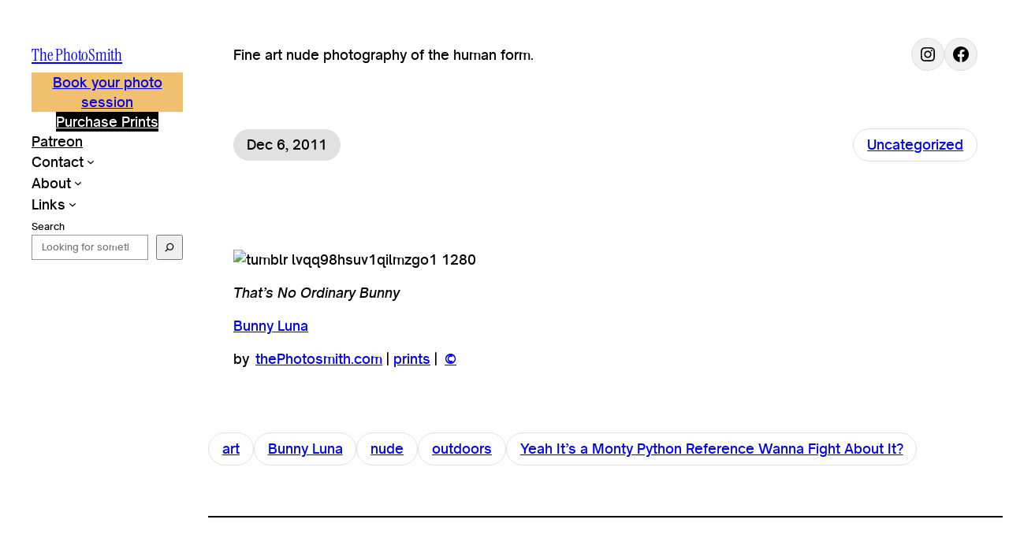

--- FILE ---
content_type: text/html; charset=UTF-8
request_url: https://thephotosmith.com/2011/12/06/thats-no-ordinary-bunny-bunny-luna-by-dan/
body_size: 19533
content:
<!DOCTYPE html>
<html lang="en-US" prefix="og: https://ogp.me/ns#">
<head>
<title>- The PhotoSmith</title>
	<meta charset="UTF-8" />
	<meta name="viewport" content="width=device-width, initial-scale=1" />
	<style>img:is([sizes="auto" i], [sizes^="auto," i]) { contain-intrinsic-size: 3000px 1500px }</style>
	<script id="cookieyes" type="text/javascript" src="https://cdn-cookieyes.com/client_data/79eacaa35a8f00c894aaa1bd/script.js"></script>
<!-- Search Engine Optimization by Rank Math - https://rankmath.com/ -->
<meta name="description" content="That&rsquo;s No Ordinary Bunny"/>
<meta name="robots" content="follow, index, max-snippet:-1, max-video-preview:-1, max-image-preview:large"/>
<link rel="canonical" href="https://thephotosmith.com/2011/12/06/thats-no-ordinary-bunny-bunny-luna-by-dan/" />
<meta property="og:locale" content="en_US" />
<meta property="og:type" content="article" />
<meta property="og:title" content="- The PhotoSmith" />
<meta property="og:description" content="That&rsquo;s No Ordinary Bunny" />
<meta property="og:url" content="https://thephotosmith.com/2011/12/06/thats-no-ordinary-bunny-bunny-luna-by-dan/" />
<meta property="og:site_name" content="The PhotoSmith - Identity Focused Fine Art Nude Photography" />
<meta property="article:tag" content="art" />
<meta property="article:tag" content="Bunny Luna" />
<meta property="article:tag" content="nude" />
<meta property="article:tag" content="outdoors" />
<meta property="article:tag" content="Yeah It&#039;s a Monty Python Reference Wanna Fight About It?" />
<meta property="article:section" content="Uncategorized" />
<meta property="og:image" content="https://thephotosmith.com/wp-content/uploads/2011/12/tumblr_lvqq98hsuv1qilmzgo1_1280.jpg" />
<meta property="og:image:secure_url" content="https://thephotosmith.com/wp-content/uploads/2011/12/tumblr_lvqq98hsuv1qilmzgo1_1280.jpg" />
<meta property="og:image:width" content="1024" />
<meta property="og:image:height" content="683" />
<meta property="og:image:type" content="image/jpeg" />
<meta property="article:published_time" content="2011-12-06T17:55:00-05:00" />
<meta name="twitter:card" content="summary_large_image" />
<meta name="twitter:title" content="- The PhotoSmith" />
<meta name="twitter:description" content="That&rsquo;s No Ordinary Bunny" />
<meta name="twitter:image" content="https://thephotosmith.com/wp-content/uploads/2011/12/tumblr_lvqq98hsuv1qilmzgo1_1280.jpg" />
<meta name="twitter:label1" content="Time to read" />
<meta name="twitter:data1" content="Less than a minute" />
<script type="application/ld+json" class="rank-math-schema">{"@context":"https://schema.org","@graph":[{"@type":"Place","@id":"https://thephotosmith.com/#place","address":{"@type":"PostalAddress","addressLocality":"Durham","addressRegion":"North Carolina","postalCode":"27712","addressCountry":"USA"}},{"@type":["LocalBusiness","Organization"],"@id":"https://thephotosmith.com/#organization","name":"Dan V. Smith","url":"https://thephotosmith.com","address":{"@type":"PostalAddress","addressLocality":"Durham","addressRegion":"North Carolina","postalCode":"27712","addressCountry":"USA"},"logo":{"@type":"ImageObject","@id":"https://thephotosmith.com/#logo","url":"https://thephotosmith.com/wp-content/uploads/2012/08/tumblr_m8uzjqrr4h1qilmzgo1_500.jpg","contentUrl":"https://thephotosmith.com/wp-content/uploads/2012/08/tumblr_m8uzjqrr4h1qilmzgo1_500.jpg","caption":"The PhotoSmith - Identity Focused Fine Art Nude Photography","inLanguage":"en-US","width":"500","height":"333"},"openingHours":["Monday,Tuesday,Wednesday,Thursday,Friday,Saturday,Sunday 09:00-17:00"],"location":{"@id":"https://thephotosmith.com/#place"},"image":{"@id":"https://thephotosmith.com/#logo"}},{"@type":"WebSite","@id":"https://thephotosmith.com/#website","url":"https://thephotosmith.com","name":"The PhotoSmith - Identity Focused Fine Art Nude Photography","alternateName":"The PhotoSmith","publisher":{"@id":"https://thephotosmith.com/#organization"},"inLanguage":"en-US"},{"@type":"ImageObject","@id":"https://thephotosmith.com/wp-content/uploads/2011/12/tumblr_lvqq98hsuv1qilmzgo1_1280.jpg","url":"https://thephotosmith.com/wp-content/uploads/2011/12/tumblr_lvqq98hsuv1qilmzgo1_1280.jpg","width":"1024","height":"683","inLanguage":"en-US"},{"@type":"WebPage","@id":"https://thephotosmith.com/2011/12/06/thats-no-ordinary-bunny-bunny-luna-by-dan/#webpage","url":"https://thephotosmith.com/2011/12/06/thats-no-ordinary-bunny-bunny-luna-by-dan/","name":"- The PhotoSmith","datePublished":"2011-12-06T17:55:00-05:00","dateModified":"2011-12-06T17:55:00-05:00","isPartOf":{"@id":"https://thephotosmith.com/#website"},"primaryImageOfPage":{"@id":"https://thephotosmith.com/wp-content/uploads/2011/12/tumblr_lvqq98hsuv1qilmzgo1_1280.jpg"},"inLanguage":"en-US"},{"@type":"Person","@id":"https://thephotosmith.com/author/","url":"https://thephotosmith.com/author/","image":{"@type":"ImageObject","@id":"https://secure.gravatar.com/avatar/?s=96&amp;r=pg","url":"https://secure.gravatar.com/avatar/?s=96&amp;r=pg","inLanguage":"en-US"},"worksFor":{"@id":"https://thephotosmith.com/#organization"}},{"@type":"BlogPosting","headline":"- The PhotoSmith","datePublished":"2011-12-06T17:55:00-05:00","dateModified":"2011-12-06T17:55:00-05:00","author":{"@id":"https://thephotosmith.com/author/"},"publisher":{"@id":"https://thephotosmith.com/#organization"},"description":"That&rsquo;s No Ordinary Bunny","name":"- The PhotoSmith","@id":"https://thephotosmith.com/2011/12/06/thats-no-ordinary-bunny-bunny-luna-by-dan/#richSnippet","isPartOf":{"@id":"https://thephotosmith.com/2011/12/06/thats-no-ordinary-bunny-bunny-luna-by-dan/#webpage"},"image":{"@id":"https://thephotosmith.com/wp-content/uploads/2011/12/tumblr_lvqq98hsuv1qilmzgo1_1280.jpg"},"inLanguage":"en-US","mainEntityOfPage":{"@id":"https://thephotosmith.com/2011/12/06/thats-no-ordinary-bunny-bunny-luna-by-dan/#webpage"}}]}</script>
<!-- /Rank Math WordPress SEO plugin -->


<link rel='dns-prefetch' href='//www.googletagmanager.com' />
<link rel="alternate" type="application/rss+xml" title="The PhotoSmith &raquo; Feed" href="https://thephotosmith.com/feed/" />
<link rel="alternate" type="application/rss+xml" title="The PhotoSmith &raquo; Comments Feed" href="https://thephotosmith.com/comments/feed/" />
<script>
window._wpemojiSettings = {"baseUrl":"https:\/\/s.w.org\/images\/core\/emoji\/16.0.1\/72x72\/","ext":".png","svgUrl":"https:\/\/s.w.org\/images\/core\/emoji\/16.0.1\/svg\/","svgExt":".svg","source":{"concatemoji":"https:\/\/thephotosmith.com\/wp-includes\/js\/wp-emoji-release.min.js?ver=6.8.3"}};
/*! This file is auto-generated */
!function(s,n){var o,i,e;function c(e){try{var t={supportTests:e,timestamp:(new Date).valueOf()};sessionStorage.setItem(o,JSON.stringify(t))}catch(e){}}function p(e,t,n){e.clearRect(0,0,e.canvas.width,e.canvas.height),e.fillText(t,0,0);var t=new Uint32Array(e.getImageData(0,0,e.canvas.width,e.canvas.height).data),a=(e.clearRect(0,0,e.canvas.width,e.canvas.height),e.fillText(n,0,0),new Uint32Array(e.getImageData(0,0,e.canvas.width,e.canvas.height).data));return t.every(function(e,t){return e===a[t]})}function u(e,t){e.clearRect(0,0,e.canvas.width,e.canvas.height),e.fillText(t,0,0);for(var n=e.getImageData(16,16,1,1),a=0;a<n.data.length;a++)if(0!==n.data[a])return!1;return!0}function f(e,t,n,a){switch(t){case"flag":return n(e,"\ud83c\udff3\ufe0f\u200d\u26a7\ufe0f","\ud83c\udff3\ufe0f\u200b\u26a7\ufe0f")?!1:!n(e,"\ud83c\udde8\ud83c\uddf6","\ud83c\udde8\u200b\ud83c\uddf6")&&!n(e,"\ud83c\udff4\udb40\udc67\udb40\udc62\udb40\udc65\udb40\udc6e\udb40\udc67\udb40\udc7f","\ud83c\udff4\u200b\udb40\udc67\u200b\udb40\udc62\u200b\udb40\udc65\u200b\udb40\udc6e\u200b\udb40\udc67\u200b\udb40\udc7f");case"emoji":return!a(e,"\ud83e\udedf")}return!1}function g(e,t,n,a){var r="undefined"!=typeof WorkerGlobalScope&&self instanceof WorkerGlobalScope?new OffscreenCanvas(300,150):s.createElement("canvas"),o=r.getContext("2d",{willReadFrequently:!0}),i=(o.textBaseline="top",o.font="600 32px Arial",{});return e.forEach(function(e){i[e]=t(o,e,n,a)}),i}function t(e){var t=s.createElement("script");t.src=e,t.defer=!0,s.head.appendChild(t)}"undefined"!=typeof Promise&&(o="wpEmojiSettingsSupports",i=["flag","emoji"],n.supports={everything:!0,everythingExceptFlag:!0},e=new Promise(function(e){s.addEventListener("DOMContentLoaded",e,{once:!0})}),new Promise(function(t){var n=function(){try{var e=JSON.parse(sessionStorage.getItem(o));if("object"==typeof e&&"number"==typeof e.timestamp&&(new Date).valueOf()<e.timestamp+604800&&"object"==typeof e.supportTests)return e.supportTests}catch(e){}return null}();if(!n){if("undefined"!=typeof Worker&&"undefined"!=typeof OffscreenCanvas&&"undefined"!=typeof URL&&URL.createObjectURL&&"undefined"!=typeof Blob)try{var e="postMessage("+g.toString()+"("+[JSON.stringify(i),f.toString(),p.toString(),u.toString()].join(",")+"));",a=new Blob([e],{type:"text/javascript"}),r=new Worker(URL.createObjectURL(a),{name:"wpTestEmojiSupports"});return void(r.onmessage=function(e){c(n=e.data),r.terminate(),t(n)})}catch(e){}c(n=g(i,f,p,u))}t(n)}).then(function(e){for(var t in e)n.supports[t]=e[t],n.supports.everything=n.supports.everything&&n.supports[t],"flag"!==t&&(n.supports.everythingExceptFlag=n.supports.everythingExceptFlag&&n.supports[t]);n.supports.everythingExceptFlag=n.supports.everythingExceptFlag&&!n.supports.flag,n.DOMReady=!1,n.readyCallback=function(){n.DOMReady=!0}}).then(function(){return e}).then(function(){var e;n.supports.everything||(n.readyCallback(),(e=n.source||{}).concatemoji?t(e.concatemoji):e.wpemoji&&e.twemoji&&(t(e.twemoji),t(e.wpemoji)))}))}((window,document),window._wpemojiSettings);
</script>
<style id='wp-block-site-title-inline-css'>
.wp-block-site-title{box-sizing:border-box}.wp-block-site-title :where(a){color:inherit;font-family:inherit;font-size:inherit;font-style:inherit;font-weight:inherit;letter-spacing:inherit;line-height:inherit;text-decoration:inherit}
</style>
<style id='wp-block-site-tagline-inline-css'>
.wp-block-site-tagline{box-sizing:border-box}
</style>
<style id='wp-block-group-inline-css'>
.wp-block-group{box-sizing:border-box}:where(.wp-block-group.wp-block-group-is-layout-constrained){position:relative}
</style>
<style id='wp-block-button-inline-css'>
.wp-block-button__link{align-content:center;box-sizing:border-box;cursor:pointer;display:inline-block;height:100%;text-align:center;word-break:break-word}.wp-block-button__link.aligncenter{text-align:center}.wp-block-button__link.alignright{text-align:right}:where(.wp-block-button__link){border-radius:9999px;box-shadow:none;padding:calc(.667em + 2px) calc(1.333em + 2px);text-decoration:none}.wp-block-button[style*=text-decoration] .wp-block-button__link{text-decoration:inherit}.wp-block-buttons>.wp-block-button.has-custom-width{max-width:none}.wp-block-buttons>.wp-block-button.has-custom-width .wp-block-button__link{width:100%}.wp-block-buttons>.wp-block-button.has-custom-font-size .wp-block-button__link{font-size:inherit}.wp-block-buttons>.wp-block-button.wp-block-button__width-25{width:calc(25% - var(--wp--style--block-gap, .5em)*.75)}.wp-block-buttons>.wp-block-button.wp-block-button__width-50{width:calc(50% - var(--wp--style--block-gap, .5em)*.5)}.wp-block-buttons>.wp-block-button.wp-block-button__width-75{width:calc(75% - var(--wp--style--block-gap, .5em)*.25)}.wp-block-buttons>.wp-block-button.wp-block-button__width-100{flex-basis:100%;width:100%}.wp-block-buttons.is-vertical>.wp-block-button.wp-block-button__width-25{width:25%}.wp-block-buttons.is-vertical>.wp-block-button.wp-block-button__width-50{width:50%}.wp-block-buttons.is-vertical>.wp-block-button.wp-block-button__width-75{width:75%}.wp-block-button.is-style-squared,.wp-block-button__link.wp-block-button.is-style-squared{border-radius:0}.wp-block-button.no-border-radius,.wp-block-button__link.no-border-radius{border-radius:0!important}:root :where(.wp-block-button .wp-block-button__link.is-style-outline),:root :where(.wp-block-button.is-style-outline>.wp-block-button__link){border:2px solid;padding:.667em 1.333em}:root :where(.wp-block-button .wp-block-button__link.is-style-outline:not(.has-text-color)),:root :where(.wp-block-button.is-style-outline>.wp-block-button__link:not(.has-text-color)){color:currentColor}:root :where(.wp-block-button .wp-block-button__link.is-style-outline:not(.has-background)),:root :where(.wp-block-button.is-style-outline>.wp-block-button__link:not(.has-background)){background-color:initial;background-image:none}
</style>
<style id='wp-block-buttons-inline-css'>
.wp-block-buttons{box-sizing:border-box}.wp-block-buttons.is-vertical{flex-direction:column}.wp-block-buttons.is-vertical>.wp-block-button:last-child{margin-bottom:0}.wp-block-buttons>.wp-block-button{display:inline-block;margin:0}.wp-block-buttons.is-content-justification-left{justify-content:flex-start}.wp-block-buttons.is-content-justification-left.is-vertical{align-items:flex-start}.wp-block-buttons.is-content-justification-center{justify-content:center}.wp-block-buttons.is-content-justification-center.is-vertical{align-items:center}.wp-block-buttons.is-content-justification-right{justify-content:flex-end}.wp-block-buttons.is-content-justification-right.is-vertical{align-items:flex-end}.wp-block-buttons.is-content-justification-space-between{justify-content:space-between}.wp-block-buttons.aligncenter{text-align:center}.wp-block-buttons:not(.is-content-justification-space-between,.is-content-justification-right,.is-content-justification-left,.is-content-justification-center) .wp-block-button.aligncenter{margin-left:auto;margin-right:auto;width:100%}.wp-block-buttons[style*=text-decoration] .wp-block-button,.wp-block-buttons[style*=text-decoration] .wp-block-button__link{text-decoration:inherit}.wp-block-buttons.has-custom-font-size .wp-block-button__link{font-size:inherit}.wp-block-buttons .wp-block-button__link{width:100%}.wp-block-button.aligncenter{text-align:center}
</style>
<style id='wp-block-navigation-link-inline-css'>
.wp-block-navigation .wp-block-navigation-item__label{overflow-wrap:break-word}.wp-block-navigation .wp-block-navigation-item__description{display:none}.link-ui-tools{border-top:1px solid #f0f0f0;padding:8px}.link-ui-block-inserter{padding-top:8px}.link-ui-block-inserter__back{margin-left:8px;text-transform:uppercase}
</style>
<link rel='stylesheet' id='wp-block-navigation-css' href='https://thephotosmith.com/wp-includes/blocks/navigation/style.min.css?ver=6.8.3' media='all' />
<style id='hideo-navigation-style-inline-css'>
.wp-block-navigation__responsive-container.is-menu-open {
	padding: var(--wp--preset--spacing--body-margin);
}
</style>
<style id='wp-block-search-inline-css'>
.wp-block-search__button{margin-left:10px;word-break:normal}.wp-block-search__button.has-icon{line-height:0}.wp-block-search__button svg{height:1.25em;min-height:24px;min-width:24px;width:1.25em;fill:currentColor;vertical-align:text-bottom}:where(.wp-block-search__button){border:1px solid #ccc;padding:6px 10px}.wp-block-search__inside-wrapper{display:flex;flex:auto;flex-wrap:nowrap;max-width:100%}.wp-block-search__label{width:100%}.wp-block-search__input{appearance:none;border:1px solid #949494;flex-grow:1;margin-left:0;margin-right:0;min-width:3rem;padding:8px;text-decoration:unset!important}.wp-block-search.wp-block-search__button-only .wp-block-search__button{box-sizing:border-box;display:flex;flex-shrink:0;justify-content:center;margin-left:0;max-width:100%}.wp-block-search.wp-block-search__button-only .wp-block-search__inside-wrapper{min-width:0!important;transition-property:width}.wp-block-search.wp-block-search__button-only .wp-block-search__input{flex-basis:100%;transition-duration:.3s}.wp-block-search.wp-block-search__button-only.wp-block-search__searchfield-hidden,.wp-block-search.wp-block-search__button-only.wp-block-search__searchfield-hidden .wp-block-search__inside-wrapper{overflow:hidden}.wp-block-search.wp-block-search__button-only.wp-block-search__searchfield-hidden .wp-block-search__input{border-left-width:0!important;border-right-width:0!important;flex-basis:0;flex-grow:0;margin:0;min-width:0!important;padding-left:0!important;padding-right:0!important;width:0!important}:where(.wp-block-search__input){font-family:inherit;font-size:inherit;font-style:inherit;font-weight:inherit;letter-spacing:inherit;line-height:inherit;text-transform:inherit}:where(.wp-block-search__button-inside .wp-block-search__inside-wrapper){border:1px solid #949494;box-sizing:border-box;padding:4px}:where(.wp-block-search__button-inside .wp-block-search__inside-wrapper) .wp-block-search__input{border:none;border-radius:0;padding:0 4px}:where(.wp-block-search__button-inside .wp-block-search__inside-wrapper) .wp-block-search__input:focus{outline:none}:where(.wp-block-search__button-inside .wp-block-search__inside-wrapper) :where(.wp-block-search__button){padding:4px 8px}.wp-block-search.aligncenter .wp-block-search__inside-wrapper{margin:auto}.wp-block[data-align=right] .wp-block-search.wp-block-search__button-only .wp-block-search__inside-wrapper{float:right}
</style>
<style id='hideo-search-style-inline-css'>
.search-results-form-group-wrapper {
	overflow: hidden;
}

.wp-block-search__input {
	line-height: 1;
	padding: .65em 1em;
	width: 100%;
}

.wp-block-search__button svg {
	min-height: 1.5em;
	min-width: 1.5em;
}

/* Style: Button Inside */

.wp-block-search__button-inside .wp-block-search__inside-wrapper {
	padding: 0;
}

.wp-block-search__button-inside .wp-block-search__input {
	border-top-right-radius: 0 !important;
	border-bottom-right-radius: 0 !important;
}

.wp-block-search__button-inside .wp-block-search__button {
	border-top-left-radius: 0 !important;
	border-bottom-left-radius: 0 !important;
	margin: 0;
}
</style>
<style id='wp-block-spacer-inline-css'>
.wp-block-spacer{clear:both}
</style>
<style id='wp-block-column-inline-css'>
.is-style-aspect-ratio-1-1 { aspect-ratio: 1/1; }
.is-style-aspect-ratio-4-3 { aspect-ratio: 4/3; }
</style>
<link rel='stylesheet' id='wp-block-social-links-css' href='https://thephotosmith.com/wp-includes/blocks/social-links/style.min.css?ver=6.8.3' media='all' />
<style id='wp-block-social-links-inline-css'>

				:root .is-style-pill-shape-with-border .wp-block-social-link-anchor {
					border: 1px solid var( --wp--preset--color--30 ) !important;
					border-radius: 999px;
					padding: .33em;
				}
</style>
<style id='wp-block-post-date-inline-css'>
.wp-block-post-date{box-sizing:border-box}

				.wp-block-post-date.is-style-pill-shape {
					border-radius: 99px;
				}
</style>
<style id='wp-block-post-terms-inline-css'>
.wp-block-post-terms{box-sizing:border-box}.wp-block-post-terms .wp-block-post-terms__separator{white-space:pre-wrap}

				.wp-block-post-terms.is-style-pill-shape-with-border {
					display: flex;
					flex-wrap: wrap;
					gap: .75em;
				}
				.wp-block-post-terms.is-style-pill-shape-with-border a {
					border: 1px solid var( --wp--preset--color--30 ) !important;
					border-radius: 999px;
					padding: .44em 1em;
				}
				.is-style-pill-shape-with-border .wp-block-post-terms__separator {
					display: none;
				}
</style>
<style id='wp-block-post-title-inline-css'>
.wp-block-post-title{box-sizing:border-box;word-break:break-word}.wp-block-post-title :where(a){display:inline-block;font-family:inherit;font-size:inherit;font-style:inherit;font-weight:inherit;letter-spacing:inherit;line-height:inherit;text-decoration:inherit}
</style>
<style id='wp-block-post-content-inline-css'>
.wp-block-post-content{display:flow-root}
</style>
<style id='wp-block-separator-inline-css'>
@charset "UTF-8";.wp-block-separator{border:none;border-top:2px solid}:root :where(.wp-block-separator.is-style-dots){height:auto;line-height:1;text-align:center}:root :where(.wp-block-separator.is-style-dots):before{color:currentColor;content:"···";font-family:serif;font-size:1.5em;letter-spacing:2em;padding-left:2em}.wp-block-separator.is-style-dots{background:none!important;border:none!important}
</style>
<style id='wp-block-heading-inline-css'>
h1.has-background,h2.has-background,h3.has-background,h4.has-background,h5.has-background,h6.has-background{padding:1.25em 2.375em}h1.has-text-align-left[style*=writing-mode]:where([style*=vertical-lr]),h1.has-text-align-right[style*=writing-mode]:where([style*=vertical-rl]),h2.has-text-align-left[style*=writing-mode]:where([style*=vertical-lr]),h2.has-text-align-right[style*=writing-mode]:where([style*=vertical-rl]),h3.has-text-align-left[style*=writing-mode]:where([style*=vertical-lr]),h3.has-text-align-right[style*=writing-mode]:where([style*=vertical-rl]),h4.has-text-align-left[style*=writing-mode]:where([style*=vertical-lr]),h4.has-text-align-right[style*=writing-mode]:where([style*=vertical-rl]),h5.has-text-align-left[style*=writing-mode]:where([style*=vertical-lr]),h5.has-text-align-right[style*=writing-mode]:where([style*=vertical-rl]),h6.has-text-align-left[style*=writing-mode]:where([style*=vertical-lr]),h6.has-text-align-right[style*=writing-mode]:where([style*=vertical-rl]){rotate:180deg}
</style>
<style id='wp-block-comments-inline-css'>
.wp-block-post-comments{box-sizing:border-box}.wp-block-post-comments .alignleft{float:left}.wp-block-post-comments .alignright{float:right}.wp-block-post-comments .navigation:after{clear:both;content:"";display:table}.wp-block-post-comments .commentlist{clear:both;list-style:none;margin:0;padding:0}.wp-block-post-comments .commentlist .comment{min-height:2.25em;padding-left:3.25em}.wp-block-post-comments .commentlist .comment p{font-size:1em;line-height:1.8;margin:1em 0}.wp-block-post-comments .commentlist .children{list-style:none;margin:0;padding:0}.wp-block-post-comments .comment-author{line-height:1.5}.wp-block-post-comments .comment-author .avatar{border-radius:1.5em;display:block;float:left;height:2.5em;margin-right:.75em;margin-top:.5em;width:2.5em}.wp-block-post-comments .comment-author cite{font-style:normal}.wp-block-post-comments .comment-meta{font-size:.875em;line-height:1.5}.wp-block-post-comments .comment-meta b{font-weight:400}.wp-block-post-comments .comment-meta .comment-awaiting-moderation{display:block;margin-bottom:1em;margin-top:1em}.wp-block-post-comments .comment-body .commentmetadata{font-size:.875em}.wp-block-post-comments .comment-form-author label,.wp-block-post-comments .comment-form-comment label,.wp-block-post-comments .comment-form-email label,.wp-block-post-comments .comment-form-url label{display:block;margin-bottom:.25em}.wp-block-post-comments .comment-form input:not([type=submit]):not([type=checkbox]),.wp-block-post-comments .comment-form textarea{box-sizing:border-box;display:block;width:100%}.wp-block-post-comments .comment-form-cookies-consent{display:flex;gap:.25em}.wp-block-post-comments .comment-form-cookies-consent #wp-comment-cookies-consent{margin-top:.35em}.wp-block-post-comments .comment-reply-title{margin-bottom:0}.wp-block-post-comments .comment-reply-title :where(small){font-size:var(--wp--preset--font-size--medium,smaller);margin-left:.5em}.wp-block-post-comments .reply{font-size:.875em;margin-bottom:1.4em}.wp-block-post-comments input:not([type=submit]),.wp-block-post-comments textarea{border:1px solid #949494;font-family:inherit;font-size:1em}.wp-block-post-comments input:not([type=submit]):not([type=checkbox]),.wp-block-post-comments textarea{padding:calc(.667em + 2px)}:where(.wp-block-post-comments input[type=submit]){border:none}.wp-block-comments{box-sizing:border-box}
</style>
<style id='hideo-comments-style-inline-css'>
.wp-block-comments {
	display: flex; 
	flex-direction: column; 
	gap: var(--wp--preset--spacing--60); 
}

.comment-form > * {
	margin: 0 0 var(--wp--preset--spacing--40);
}
</style>
<style id='wp-block-post-navigation-link-inline-css'>
.wp-block-post-navigation-link .wp-block-post-navigation-link__arrow-previous{display:inline-block;margin-right:1ch}.wp-block-post-navigation-link .wp-block-post-navigation-link__arrow-previous:not(.is-arrow-chevron){transform:scaleX(1)}.wp-block-post-navigation-link .wp-block-post-navigation-link__arrow-next{display:inline-block;margin-left:1ch}.wp-block-post-navigation-link .wp-block-post-navigation-link__arrow-next:not(.is-arrow-chevron){transform:scaleX(1)}.wp-block-post-navigation-link.has-text-align-left[style*="writing-mode: vertical-lr"],.wp-block-post-navigation-link.has-text-align-right[style*="writing-mode: vertical-rl"]{rotate:180deg}
</style>
<style id='hideo-post-navigation-link-style-inline-css'>
.wp-block-group.hide-empty:has( .wp-block-group.hide-empty > .wp-block-post-navigation-link:only-child:empty )
.wp-block-group.hide-empty:has( > .wp-block-post-navigation-link:only-child:empty ) {
	display: none !important;
}
</style>
<style id='wp-block-paragraph-inline-css'>
.is-small-text{font-size:.875em}.is-regular-text{font-size:1em}.is-large-text{font-size:2.25em}.is-larger-text{font-size:3em}.has-drop-cap:not(:focus):first-letter{float:left;font-size:8.4em;font-style:normal;font-weight:100;line-height:.68;margin:.05em .1em 0 0;text-transform:uppercase}body.rtl .has-drop-cap:not(:focus):first-letter{float:none;margin-left:.1em}p.has-drop-cap.has-background{overflow:hidden}:root :where(p.has-background){padding:1.25em 2.375em}:where(p.has-text-color:not(.has-link-color)) a{color:inherit}p.has-text-align-left[style*="writing-mode:vertical-lr"],p.has-text-align-right[style*="writing-mode:vertical-rl"]{rotate:180deg}
</style>
<style id='wp-block-columns-inline-css'>
.wp-block-columns{align-items:normal!important;box-sizing:border-box;display:flex;flex-wrap:wrap!important}@media (min-width:782px){.wp-block-columns{flex-wrap:nowrap!important}}.wp-block-columns.are-vertically-aligned-top{align-items:flex-start}.wp-block-columns.are-vertically-aligned-center{align-items:center}.wp-block-columns.are-vertically-aligned-bottom{align-items:flex-end}@media (max-width:781px){.wp-block-columns:not(.is-not-stacked-on-mobile)>.wp-block-column{flex-basis:100%!important}}@media (min-width:782px){.wp-block-columns:not(.is-not-stacked-on-mobile)>.wp-block-column{flex-basis:0;flex-grow:1}.wp-block-columns:not(.is-not-stacked-on-mobile)>.wp-block-column[style*=flex-basis]{flex-grow:0}}.wp-block-columns.is-not-stacked-on-mobile{flex-wrap:nowrap!important}.wp-block-columns.is-not-stacked-on-mobile>.wp-block-column{flex-basis:0;flex-grow:1}.wp-block-columns.is-not-stacked-on-mobile>.wp-block-column[style*=flex-basis]{flex-grow:0}:where(.wp-block-columns){margin-bottom:1.75em}:where(.wp-block-columns.has-background){padding:1.25em 2.375em}.wp-block-column{flex-grow:1;min-width:0;overflow-wrap:break-word;word-break:break-word}.wp-block-column.is-vertically-aligned-top{align-self:flex-start}.wp-block-column.is-vertically-aligned-center{align-self:center}.wp-block-column.is-vertically-aligned-bottom{align-self:flex-end}.wp-block-column.is-vertically-aligned-stretch{align-self:stretch}.wp-block-column.is-vertically-aligned-bottom,.wp-block-column.is-vertically-aligned-center,.wp-block-column.is-vertically-aligned-top{width:100%}
</style>
<style id='wp-emoji-styles-inline-css'>

	img.wp-smiley, img.emoji {
		display: inline !important;
		border: none !important;
		box-shadow: none !important;
		height: 1em !important;
		width: 1em !important;
		margin: 0 0.07em !important;
		vertical-align: -0.1em !important;
		background: none !important;
		padding: 0 !important;
	}
</style>
<style id='wp-block-library-inline-css'>
:root{--wp-admin-theme-color:#007cba;--wp-admin-theme-color--rgb:0,124,186;--wp-admin-theme-color-darker-10:#006ba1;--wp-admin-theme-color-darker-10--rgb:0,107,161;--wp-admin-theme-color-darker-20:#005a87;--wp-admin-theme-color-darker-20--rgb:0,90,135;--wp-admin-border-width-focus:2px;--wp-block-synced-color:#7a00df;--wp-block-synced-color--rgb:122,0,223;--wp-bound-block-color:var(--wp-block-synced-color)}@media (min-resolution:192dpi){:root{--wp-admin-border-width-focus:1.5px}}.wp-element-button{cursor:pointer}:root{--wp--preset--font-size--normal:16px;--wp--preset--font-size--huge:42px}:root .has-very-light-gray-background-color{background-color:#eee}:root .has-very-dark-gray-background-color{background-color:#313131}:root .has-very-light-gray-color{color:#eee}:root .has-very-dark-gray-color{color:#313131}:root .has-vivid-green-cyan-to-vivid-cyan-blue-gradient-background{background:linear-gradient(135deg,#00d084,#0693e3)}:root .has-purple-crush-gradient-background{background:linear-gradient(135deg,#34e2e4,#4721fb 50%,#ab1dfe)}:root .has-hazy-dawn-gradient-background{background:linear-gradient(135deg,#faaca8,#dad0ec)}:root .has-subdued-olive-gradient-background{background:linear-gradient(135deg,#fafae1,#67a671)}:root .has-atomic-cream-gradient-background{background:linear-gradient(135deg,#fdd79a,#004a59)}:root .has-nightshade-gradient-background{background:linear-gradient(135deg,#330968,#31cdcf)}:root .has-midnight-gradient-background{background:linear-gradient(135deg,#020381,#2874fc)}.has-regular-font-size{font-size:1em}.has-larger-font-size{font-size:2.625em}.has-normal-font-size{font-size:var(--wp--preset--font-size--normal)}.has-huge-font-size{font-size:var(--wp--preset--font-size--huge)}.has-text-align-center{text-align:center}.has-text-align-left{text-align:left}.has-text-align-right{text-align:right}#end-resizable-editor-section{display:none}.aligncenter{clear:both}.items-justified-left{justify-content:flex-start}.items-justified-center{justify-content:center}.items-justified-right{justify-content:flex-end}.items-justified-space-between{justify-content:space-between}.screen-reader-text{border:0;clip-path:inset(50%);height:1px;margin:-1px;overflow:hidden;padding:0;position:absolute;width:1px;word-wrap:normal!important}.screen-reader-text:focus{background-color:#ddd;clip-path:none;color:#444;display:block;font-size:1em;height:auto;left:5px;line-height:normal;padding:15px 23px 14px;text-decoration:none;top:5px;width:auto;z-index:100000}html :where(.has-border-color){border-style:solid}html :where([style*=border-top-color]){border-top-style:solid}html :where([style*=border-right-color]){border-right-style:solid}html :where([style*=border-bottom-color]){border-bottom-style:solid}html :where([style*=border-left-color]){border-left-style:solid}html :where([style*=border-width]){border-style:solid}html :where([style*=border-top-width]){border-top-style:solid}html :where([style*=border-right-width]){border-right-style:solid}html :where([style*=border-bottom-width]){border-bottom-style:solid}html :where([style*=border-left-width]){border-left-style:solid}html :where(img[class*=wp-image-]){height:auto;max-width:100%}:where(figure){margin:0 0 1em}html :where(.is-position-sticky){--wp-admin--admin-bar--position-offset:var(--wp-admin--admin-bar--height,0px)}@media screen and (max-width:600px){html :where(.is-position-sticky){--wp-admin--admin-bar--position-offset:0px}}
</style>
<style id='global-styles-inline-css'>
:root{--wp--preset--aspect-ratio--square: 1;--wp--preset--aspect-ratio--4-3: 4/3;--wp--preset--aspect-ratio--3-4: 3/4;--wp--preset--aspect-ratio--3-2: 3/2;--wp--preset--aspect-ratio--2-3: 2/3;--wp--preset--aspect-ratio--16-9: 16/9;--wp--preset--aspect-ratio--9-16: 9/16;--wp--preset--color--black: #000000;--wp--preset--color--cyan-bluish-gray: #abb8c3;--wp--preset--color--white: #ffffff;--wp--preset--color--pale-pink: #f78da7;--wp--preset--color--vivid-red: #cf2e2e;--wp--preset--color--luminous-vivid-orange: #ff6900;--wp--preset--color--luminous-vivid-amber: #fcb900;--wp--preset--color--light-green-cyan: #7bdcb5;--wp--preset--color--vivid-green-cyan: #00d084;--wp--preset--color--pale-cyan-blue: #8ed1fc;--wp--preset--color--vivid-cyan-blue: #0693e3;--wp--preset--color--vivid-purple: #9b51e0;--wp--preset--color--0: #FFFFFF;--wp--preset--color--10: #F1F1F1;--wp--preset--color--30: #E1E1E1;--wp--preset--color--70: #767676;--wp--preset--color--100: #000;--wp--preset--gradient--vivid-cyan-blue-to-vivid-purple: linear-gradient(135deg,rgba(6,147,227,1) 0%,rgb(155,81,224) 100%);--wp--preset--gradient--light-green-cyan-to-vivid-green-cyan: linear-gradient(135deg,rgb(122,220,180) 0%,rgb(0,208,130) 100%);--wp--preset--gradient--luminous-vivid-amber-to-luminous-vivid-orange: linear-gradient(135deg,rgba(252,185,0,1) 0%,rgba(255,105,0,1) 100%);--wp--preset--gradient--luminous-vivid-orange-to-vivid-red: linear-gradient(135deg,rgba(255,105,0,1) 0%,rgb(207,46,46) 100%);--wp--preset--gradient--very-light-gray-to-cyan-bluish-gray: linear-gradient(135deg,rgb(238,238,238) 0%,rgb(169,184,195) 100%);--wp--preset--gradient--cool-to-warm-spectrum: linear-gradient(135deg,rgb(74,234,220) 0%,rgb(151,120,209) 20%,rgb(207,42,186) 40%,rgb(238,44,130) 60%,rgb(251,105,98) 80%,rgb(254,248,76) 100%);--wp--preset--gradient--blush-light-purple: linear-gradient(135deg,rgb(255,206,236) 0%,rgb(152,150,240) 100%);--wp--preset--gradient--blush-bordeaux: linear-gradient(135deg,rgb(254,205,165) 0%,rgb(254,45,45) 50%,rgb(107,0,62) 100%);--wp--preset--gradient--luminous-dusk: linear-gradient(135deg,rgb(255,203,112) 0%,rgb(199,81,192) 50%,rgb(65,88,208) 100%);--wp--preset--gradient--pale-ocean: linear-gradient(135deg,rgb(255,245,203) 0%,rgb(182,227,212) 50%,rgb(51,167,181) 100%);--wp--preset--gradient--electric-grass: linear-gradient(135deg,rgb(202,248,128) 0%,rgb(113,206,126) 100%);--wp--preset--gradient--midnight: linear-gradient(135deg,rgb(2,3,129) 0%,rgb(40,116,252) 100%);--wp--preset--font-size--small: clamp(16px, 1rem + ((1vw - 3.2px) * -0.089), 14px);--wp--preset--font-size--medium: clamp(16px, 1rem + ((1vw - 3.2px) * 0.089), 18px);--wp--preset--font-size--large: clamp(20px, 1.25rem + ((1vw - 3.2px) * 0.089), 22px);--wp--preset--font-size--x-large: clamp(25.014px, 1.563rem + ((1vw - 3.2px) * 0.758), 42px);--wp--preset--font-size--extra-large: clamp(24px, 1.5rem + ((1vw - 3.2px) * 0.179), 28px);--wp--preset--font-size--huge: clamp(28px, 1.75rem + ((1vw - 3.2px) * 0.179), 32px);--wp--preset--font-size--heading-1: clamp(72px, 4.5rem + ((1vw - 3.2px) * 2.5), 128px);--wp--preset--font-size--heading-2: clamp(56px, 3.5rem + ((1vw - 3.2px) * 1.786), 96px);--wp--preset--font-size--heading-3: clamp(48px, 3rem + ((1vw - 3.2px) * 1.429), 80px);--wp--preset--font-size--heading-4: clamp(40px, 2.5rem + ((1vw - 3.2px) * 1.071), 64px);--wp--preset--font-size--heading-5: clamp(32px, 2rem + ((1vw - 3.2px) * 0.714), 48px);--wp--preset--font-size--heading-6: clamp(24px, 1.5rem + ((1vw - 3.2px) * 0.357), 32px);--wp--preset--font-size--border-radius: var(--wp--custom--border--radius--large);--wp--preset--font-family--heading: "Instrument Serif", ui-serif, serif;--wp--preset--font-family--body: "Open Sauce Two", ui-sans-serif, sans-serif;--wp--preset--font-family--system-sans-serif: ui-sans-serif, -apple-system, BlinkMacSystemFont, "Segoe UI", Roboto, "Helvetica Neue", sans-serif;--wp--preset--font-family--system-serif: ui-serif, Georgia, serif;--wp--preset--font-family--system-monospace: ui-monospace, Menlo, Consolas, Monaco, "Liberation Mono", "Lucida Console", monospace;--wp--preset--spacing--20: 12px;--wp--preset--spacing--30: 16px;--wp--preset--spacing--40: clamp(16px, 4.166vw, 24px);--wp--preset--spacing--50: clamp(24px, 4.166vw, 32px);--wp--preset--spacing--60: clamp(32px, 6.25vw, 48px);--wp--preset--spacing--70: clamp(48px, 8.333vw, 64px);--wp--preset--spacing--80: clamp(64px, 12.5vw, 96px);--wp--preset--spacing--10: 8px;--wp--preset--spacing--90: clamp(96px, 16.666vw, 128px);--wp--preset--spacing--body-margin: clamp(24px, 4.166vw, 32.0px);--wp--preset--shadow--natural: 6px 6px 9px rgba(0, 0, 0, 0.2);--wp--preset--shadow--deep: 12px 12px 50px rgba(0, 0, 0, 0.4);--wp--preset--shadow--sharp: 6px 6px 0px rgba(0, 0, 0, 0.2);--wp--preset--shadow--outlined: 6px 6px 0px -3px rgba(255, 255, 255, 1), 6px 6px rgba(0, 0, 0, 1);--wp--preset--shadow--crisp: 6px 6px 0px rgba(0, 0, 0, 1);--wp--custom--border--radius--large: clamp(12px, 3.125vw, 24px);--wp--custom--border--radius--tiny: 4px;--wp--custom--input--padding: .75em 1em;}:root { --wp--style--global--content-size: 600px;--wp--style--global--wide-size: 2560px; }:where(body) { margin: 0; }.wp-site-blocks { padding-top: var(--wp--style--root--padding-top); padding-bottom: var(--wp--style--root--padding-bottom); }.has-global-padding { padding-right: var(--wp--style--root--padding-right); padding-left: var(--wp--style--root--padding-left); }.has-global-padding > .alignfull { margin-right: calc(var(--wp--style--root--padding-right) * -1); margin-left: calc(var(--wp--style--root--padding-left) * -1); }.has-global-padding :where(:not(.alignfull.is-layout-flow) > .has-global-padding:not(.wp-block-block, .alignfull)) { padding-right: 0; padding-left: 0; }.has-global-padding :where(:not(.alignfull.is-layout-flow) > .has-global-padding:not(.wp-block-block, .alignfull)) > .alignfull { margin-left: 0; margin-right: 0; }.wp-site-blocks > .alignleft { float: left; margin-right: 2em; }.wp-site-blocks > .alignright { float: right; margin-left: 2em; }.wp-site-blocks > .aligncenter { justify-content: center; margin-left: auto; margin-right: auto; }:where(.wp-site-blocks) > * { margin-block-start: 1.2rem; margin-block-end: 0; }:where(.wp-site-blocks) > :first-child { margin-block-start: 0; }:where(.wp-site-blocks) > :last-child { margin-block-end: 0; }:root { --wp--style--block-gap: 1.2rem; }:root :where(.is-layout-flow) > :first-child{margin-block-start: 0;}:root :where(.is-layout-flow) > :last-child{margin-block-end: 0;}:root :where(.is-layout-flow) > *{margin-block-start: 1.2rem;margin-block-end: 0;}:root :where(.is-layout-constrained) > :first-child{margin-block-start: 0;}:root :where(.is-layout-constrained) > :last-child{margin-block-end: 0;}:root :where(.is-layout-constrained) > *{margin-block-start: 1.2rem;margin-block-end: 0;}:root :where(.is-layout-flex){gap: 1.2rem;}:root :where(.is-layout-grid){gap: 1.2rem;}.is-layout-flow > .alignleft{float: left;margin-inline-start: 0;margin-inline-end: 2em;}.is-layout-flow > .alignright{float: right;margin-inline-start: 2em;margin-inline-end: 0;}.is-layout-flow > .aligncenter{margin-left: auto !important;margin-right: auto !important;}.is-layout-constrained > .alignleft{float: left;margin-inline-start: 0;margin-inline-end: 2em;}.is-layout-constrained > .alignright{float: right;margin-inline-start: 2em;margin-inline-end: 0;}.is-layout-constrained > .aligncenter{margin-left: auto !important;margin-right: auto !important;}.is-layout-constrained > :where(:not(.alignleft):not(.alignright):not(.alignfull)){max-width: var(--wp--style--global--content-size);margin-left: auto !important;margin-right: auto !important;}.is-layout-constrained > .alignwide{max-width: var(--wp--style--global--wide-size);}body .is-layout-flex{display: flex;}.is-layout-flex{flex-wrap: wrap;align-items: center;}.is-layout-flex > :is(*, div){margin: 0;}body .is-layout-grid{display: grid;}.is-layout-grid > :is(*, div){margin: 0;}body{background-color: var(--wp--preset--color--0);color: var(--wp--preset--color--100);font-family: var(--wp--preset--font-family--body);font-size: var(--wp--preset--font-size--medium);font-style: normal;font-weight: 500;line-height: 1.5;--wp--style--root--padding-top: 0;--wp--style--root--padding-right: var(--wp--preset--spacing--body-margin);--wp--style--root--padding-bottom: 0;--wp--style--root--padding-left: var(--wp--preset--spacing--body-margin);}a:where(:not(.wp-element-button)){color: inherit;text-decoration: underline;}:root :where(a:where(:not(.wp-element-button)):hover){text-decoration: none;}h1, h2, h3, h4, h5, h6{font-family: var(--wp--preset--font-family--heading);font-weight: 400;line-height: 1;margin-top: .66em;margin-bottom: .33em;}h1{font-size: var(--wp--preset--font-size--heading-1);letter-spacing: -0.01em;}h2{font-size: var(--wp--preset--font-size--heading-2);letter-spacing: -0.01em;}h3{font-size: var(--wp--preset--font-size--heading-3);letter-spacing: -0.01em;}h4{font-size: var(--wp--preset--font-size--heading-4);letter-spacing: -0.01em;}h5{font-size: var(--wp--preset--font-size--heading-5);}h6{font-size: var(--wp--preset--font-size--heading-6);}:root :where(.wp-element-button, .wp-block-button__link){background-color: #32373c;border-radius: 99px;border-width: 0;color: #fff;font-family: inherit;font-size: var(--wp--preset--font-size--medium);line-height: inherit;padding: calc(0.667em + 2px) calc(1.333em + 2px);text-decoration: none;}:root :where(.wp-element-button:hover, .wp-block-button__link:hover){text-decoration: underline;}:root :where(.wp-element-caption, .wp-block-audio figcaption, .wp-block-embed figcaption, .wp-block-gallery figcaption, .wp-block-image figcaption, .wp-block-table figcaption, .wp-block-video figcaption){font-size: var(--wp--preset--font-size--small);margin-top: 1em;margin-bottom: 0;}cite{font-weight: 700;letter-spacing: 0.05em;margin-top: var(--wp--preset--spacing--40);text-transform: uppercase;}.has-black-color{color: var(--wp--preset--color--black) !important;}.has-cyan-bluish-gray-color{color: var(--wp--preset--color--cyan-bluish-gray) !important;}.has-white-color{color: var(--wp--preset--color--white) !important;}.has-pale-pink-color{color: var(--wp--preset--color--pale-pink) !important;}.has-vivid-red-color{color: var(--wp--preset--color--vivid-red) !important;}.has-luminous-vivid-orange-color{color: var(--wp--preset--color--luminous-vivid-orange) !important;}.has-luminous-vivid-amber-color{color: var(--wp--preset--color--luminous-vivid-amber) !important;}.has-light-green-cyan-color{color: var(--wp--preset--color--light-green-cyan) !important;}.has-vivid-green-cyan-color{color: var(--wp--preset--color--vivid-green-cyan) !important;}.has-pale-cyan-blue-color{color: var(--wp--preset--color--pale-cyan-blue) !important;}.has-vivid-cyan-blue-color{color: var(--wp--preset--color--vivid-cyan-blue) !important;}.has-vivid-purple-color{color: var(--wp--preset--color--vivid-purple) !important;}.has-0-color{color: var(--wp--preset--color--0) !important;}.has-10-color{color: var(--wp--preset--color--10) !important;}.has-30-color{color: var(--wp--preset--color--30) !important;}.has-70-color{color: var(--wp--preset--color--70) !important;}.has-100-color{color: var(--wp--preset--color--100) !important;}.has-black-background-color{background-color: var(--wp--preset--color--black) !important;}.has-cyan-bluish-gray-background-color{background-color: var(--wp--preset--color--cyan-bluish-gray) !important;}.has-white-background-color{background-color: var(--wp--preset--color--white) !important;}.has-pale-pink-background-color{background-color: var(--wp--preset--color--pale-pink) !important;}.has-vivid-red-background-color{background-color: var(--wp--preset--color--vivid-red) !important;}.has-luminous-vivid-orange-background-color{background-color: var(--wp--preset--color--luminous-vivid-orange) !important;}.has-luminous-vivid-amber-background-color{background-color: var(--wp--preset--color--luminous-vivid-amber) !important;}.has-light-green-cyan-background-color{background-color: var(--wp--preset--color--light-green-cyan) !important;}.has-vivid-green-cyan-background-color{background-color: var(--wp--preset--color--vivid-green-cyan) !important;}.has-pale-cyan-blue-background-color{background-color: var(--wp--preset--color--pale-cyan-blue) !important;}.has-vivid-cyan-blue-background-color{background-color: var(--wp--preset--color--vivid-cyan-blue) !important;}.has-vivid-purple-background-color{background-color: var(--wp--preset--color--vivid-purple) !important;}.has-0-background-color{background-color: var(--wp--preset--color--0) !important;}.has-10-background-color{background-color: var(--wp--preset--color--10) !important;}.has-30-background-color{background-color: var(--wp--preset--color--30) !important;}.has-70-background-color{background-color: var(--wp--preset--color--70) !important;}.has-100-background-color{background-color: var(--wp--preset--color--100) !important;}.has-black-border-color{border-color: var(--wp--preset--color--black) !important;}.has-cyan-bluish-gray-border-color{border-color: var(--wp--preset--color--cyan-bluish-gray) !important;}.has-white-border-color{border-color: var(--wp--preset--color--white) !important;}.has-pale-pink-border-color{border-color: var(--wp--preset--color--pale-pink) !important;}.has-vivid-red-border-color{border-color: var(--wp--preset--color--vivid-red) !important;}.has-luminous-vivid-orange-border-color{border-color: var(--wp--preset--color--luminous-vivid-orange) !important;}.has-luminous-vivid-amber-border-color{border-color: var(--wp--preset--color--luminous-vivid-amber) !important;}.has-light-green-cyan-border-color{border-color: var(--wp--preset--color--light-green-cyan) !important;}.has-vivid-green-cyan-border-color{border-color: var(--wp--preset--color--vivid-green-cyan) !important;}.has-pale-cyan-blue-border-color{border-color: var(--wp--preset--color--pale-cyan-blue) !important;}.has-vivid-cyan-blue-border-color{border-color: var(--wp--preset--color--vivid-cyan-blue) !important;}.has-vivid-purple-border-color{border-color: var(--wp--preset--color--vivid-purple) !important;}.has-0-border-color{border-color: var(--wp--preset--color--0) !important;}.has-10-border-color{border-color: var(--wp--preset--color--10) !important;}.has-30-border-color{border-color: var(--wp--preset--color--30) !important;}.has-70-border-color{border-color: var(--wp--preset--color--70) !important;}.has-100-border-color{border-color: var(--wp--preset--color--100) !important;}.has-vivid-cyan-blue-to-vivid-purple-gradient-background{background: var(--wp--preset--gradient--vivid-cyan-blue-to-vivid-purple) !important;}.has-light-green-cyan-to-vivid-green-cyan-gradient-background{background: var(--wp--preset--gradient--light-green-cyan-to-vivid-green-cyan) !important;}.has-luminous-vivid-amber-to-luminous-vivid-orange-gradient-background{background: var(--wp--preset--gradient--luminous-vivid-amber-to-luminous-vivid-orange) !important;}.has-luminous-vivid-orange-to-vivid-red-gradient-background{background: var(--wp--preset--gradient--luminous-vivid-orange-to-vivid-red) !important;}.has-very-light-gray-to-cyan-bluish-gray-gradient-background{background: var(--wp--preset--gradient--very-light-gray-to-cyan-bluish-gray) !important;}.has-cool-to-warm-spectrum-gradient-background{background: var(--wp--preset--gradient--cool-to-warm-spectrum) !important;}.has-blush-light-purple-gradient-background{background: var(--wp--preset--gradient--blush-light-purple) !important;}.has-blush-bordeaux-gradient-background{background: var(--wp--preset--gradient--blush-bordeaux) !important;}.has-luminous-dusk-gradient-background{background: var(--wp--preset--gradient--luminous-dusk) !important;}.has-pale-ocean-gradient-background{background: var(--wp--preset--gradient--pale-ocean) !important;}.has-electric-grass-gradient-background{background: var(--wp--preset--gradient--electric-grass) !important;}.has-midnight-gradient-background{background: var(--wp--preset--gradient--midnight) !important;}.has-small-font-size{font-size: var(--wp--preset--font-size--small) !important;}.has-medium-font-size{font-size: var(--wp--preset--font-size--medium) !important;}.has-large-font-size{font-size: var(--wp--preset--font-size--large) !important;}.has-x-large-font-size{font-size: var(--wp--preset--font-size--x-large) !important;}.has-extra-large-font-size{font-size: var(--wp--preset--font-size--extra-large) !important;}.has-huge-font-size{font-size: var(--wp--preset--font-size--huge) !important;}.has-heading-1-font-size{font-size: var(--wp--preset--font-size--heading-1) !important;}.has-heading-2-font-size{font-size: var(--wp--preset--font-size--heading-2) !important;}.has-heading-3-font-size{font-size: var(--wp--preset--font-size--heading-3) !important;}.has-heading-4-font-size{font-size: var(--wp--preset--font-size--heading-4) !important;}.has-heading-5-font-size{font-size: var(--wp--preset--font-size--heading-5) !important;}.has-heading-6-font-size{font-size: var(--wp--preset--font-size--heading-6) !important;}.has-border-radius-font-size{font-size: var(--wp--preset--font-size--border-radius) !important;}.has-heading-font-family{font-family: var(--wp--preset--font-family--heading) !important;}.has-body-font-family{font-family: var(--wp--preset--font-family--body) !important;}.has-system-sans-serif-font-family{font-family: var(--wp--preset--font-family--system-sans-serif) !important;}.has-system-serif-font-family{font-family: var(--wp--preset--font-family--system-serif) !important;}.has-system-monospace-font-family{font-family: var(--wp--preset--font-family--system-monospace) !important;}
:root :where(.wp-block-button .wp-block-button__link){background-color: var(--wp--preset--color--30);color: var(--wp--preset--color--100);padding-top: .44em;padding-right: 1em;padding-bottom: .44em;padding-left: 1em;}
:root :where(.wp-block-columns){margin-top: var(--wp--preset--spacing--body-margin);margin-bottom: var(--wp--preset--spacing--body-margin);}:root :where(.wp-block-columns-is-layout-flow) > :first-child{margin-block-start: 0;}:root :where(.wp-block-columns-is-layout-flow) > :last-child{margin-block-end: 0;}:root :where(.wp-block-columns-is-layout-flow) > *{margin-block-start: var(--wp--preset--spacing--body-margin);margin-block-end: 0;}:root :where(.wp-block-columns-is-layout-constrained) > :first-child{margin-block-start: 0;}:root :where(.wp-block-columns-is-layout-constrained) > :last-child{margin-block-end: 0;}:root :where(.wp-block-columns-is-layout-constrained) > *{margin-block-start: var(--wp--preset--spacing--body-margin);margin-block-end: 0;}:root :where(.wp-block-columns-is-layout-flex){gap: var(--wp--preset--spacing--body-margin);}:root :where(.wp-block-columns-is-layout-grid){gap: var(--wp--preset--spacing--body-margin);}
:root :where(.wp-block-buttons){margin-top: var(--wp--preset--spacing--body-margin);margin-bottom: var(--wp--preset--spacing--body-margin);}:root :where(.wp-block-buttons-is-layout-flow) > :first-child{margin-block-start: 0;}:root :where(.wp-block-buttons-is-layout-flow) > :last-child{margin-block-end: 0;}:root :where(.wp-block-buttons-is-layout-flow) > *{margin-block-start: .888em;margin-block-end: 0;}:root :where(.wp-block-buttons-is-layout-constrained) > :first-child{margin-block-start: 0;}:root :where(.wp-block-buttons-is-layout-constrained) > :last-child{margin-block-end: 0;}:root :where(.wp-block-buttons-is-layout-constrained) > *{margin-block-start: .888em;margin-block-end: 0;}:root :where(.wp-block-buttons-is-layout-flex){gap: .888em;}:root :where(.wp-block-buttons-is-layout-grid){gap: .888em;}
:root :where(.wp-block-group){margin-top: var(--wp--preset--spacing--body-margin);margin-bottom: var(--wp--preset--spacing--body-margin);}
:root :where(.wp-block-navigation){font-weight: 500;}
:root :where(.wp-block-navigation a:where(:not(.wp-element-button))){text-decoration: none;}
:root :where(.wp-block-navigation a:where(:not(.wp-element-button)):hover){text-decoration: underline;}
:root :where(p.has-drop-cap:not(:focus) )::first-letter{font-family: var( --wp--custom--drop-cap--typography--font-family, var(--wp--preset--font-family--heading) ); font-size: var( --wp--custom--drop-cap--typography--font-size, 7.3em ); font-weight: var( --wp--custom--drop-cap--typography--font-weight, 400 ); line-height: var( --wp--custom--drop-cap--typography--line-height, .75 ); margin: var( --wp--custom--drop-cap--spacing--margin, .04em .08em 0 0 );}
:root :where(.wp-block-post-date){color: var(--wp--preset--color--contrast-2);}
:root :where(.wp-block-post-date a:where(:not(.wp-element-button))){color: var(--wp--preset--color--contrast-2);text-decoration: none;}
:root :where(.wp-block-post-date a:where(:not(.wp-element-button)):hover){text-decoration: underline;}
:root :where(.wp-block-post-navigation-link.wp-block-post-navigation-link a:hover .post-navigation-link__title ){text-decoration: underline; text-decoration-thickness: 1px; text-underline-offset: 0.15em;}
:root :where(.wp-block-post-navigation-link a:where(:not(.wp-element-button))){text-decoration: none;}
:root :where(.wp-block-post-terms a:where(:not(.wp-element-button))){text-decoration: none;}
:root :where(.wp-block-post-terms a:where(:not(.wp-element-button)):hover){text-decoration: underline;}
:root :where(.wp-block-post-title a:where(:not(.wp-element-button))){text-decoration: none;}
:root :where(.wp-block-post-title a:where(:not(.wp-element-button)):hover){text-decoration: underline;}
:root :where(.wp-block-search .wp-element-button,.wp-block-search  .wp-block-button__link){border-radius: 99px;padding-top: .65em;padding-right: .9em;padding-bottom: .65em;padding-left: .9em;}
:root :where(.wp-block-separator){border-color: currentColor;border-width: 0 0 1px 0;border-style: solid;color: var(--wp--preset--color--100);margin-top: var(--wp--preset--spacing--60);margin-bottom: var(--wp--preset--spacing--60);}:root :where(.wp-block-separator:not(.is-style-wide):not(.is-style-dots):not(.alignwide):not(.alignfull)){width: var(--wp--preset--spacing--90)}
:root :where(.wp-block-site-title){font-family: inherit;font-size: inherit;font-style: inherit;font-weight: inherit;letter-spacing: inherit;}
:root :where(.wp-block-site-title a:where(:not(.wp-element-button))){text-decoration: none;}
:root :where(.wp-block-site-title a:where(:not(.wp-element-button)):hover){text-decoration: underline;}
:root :where(.wp-block-social-links-is-layout-flow) > :first-child{margin-block-start: 0;}:root :where(.wp-block-social-links-is-layout-flow) > :last-child{margin-block-end: 0;}:root :where(.wp-block-social-links-is-layout-flow) > *{margin-block-start: 0.5em 0.5em;margin-block-end: 0;}:root :where(.wp-block-social-links-is-layout-constrained) > :first-child{margin-block-start: 0;}:root :where(.wp-block-social-links-is-layout-constrained) > :last-child{margin-block-end: 0;}:root :where(.wp-block-social-links-is-layout-constrained) > *{margin-block-start: 0.5em 0.5em;margin-block-end: 0;}:root :where(.wp-block-social-links-is-layout-flex){gap: 0.5em 0.5em;}:root :where(.wp-block-social-links-is-layout-grid){gap: 0.5em 0.5em;}:root :where(.wp-block-social-links.wp-block-social-links .wp-social-link a ){padding: .33em;}
</style>
<style id='core-block-supports-inline-css'>
.wp-container-core-group-is-layout-0615b3a0{gap:0;flex-direction:column;align-items:flex-start;}.wp-container-core-buttons-is-layout-a89b3969{justify-content:center;}.wp-container-core-navigation-is-layout-d494c954{gap:0;flex-direction:column;align-items:flex-start;}.wp-container-core-group-is-layout-0ffce2e5{flex-wrap:nowrap;gap:2em;justify-content:space-between;}.wp-container-core-navigation-is-layout-fe9cc265{flex-direction:column;align-items:flex-start;}.wp-container-core-group-is-layout-7bb604ff{gap:var(--wp--preset--spacing--70);flex-direction:column;align-items:flex-start;}.wp-container-content-9cfa9a5a{flex-grow:1;}.wp-container-core-group-is-layout-bbf14876{gap:var(--wp--preset--spacing--60);flex-direction:column;align-items:flex-start;justify-content:space-between;}.wp-container-6{top:calc(0px + var(--wp-admin--admin-bar--position-offset, 0px));position:sticky;z-index:10;}.wp-container-core-social-links-is-layout-59c81161{gap:0.5em 0.5em;justify-content:flex-start;}.wp-container-core-group-is-layout-e321f8df{flex-wrap:nowrap;gap:var(--wp--preset--spacing--body-margin);justify-content:space-between;}.wp-container-core-group-is-layout-47747f6d{gap:0.75em;justify-content:space-between;}.wp-container-core-group-is-layout-df044c8c > *{margin-block-start:0;margin-block-end:0;}.wp-container-core-group-is-layout-df044c8c > * + *{margin-block-start:var(--wp--preset--spacing--body-margin);margin-block-end:0;}.wp-container-core-group-is-layout-32ef52b9 > *{margin-block-start:0;margin-block-end:0;}.wp-container-core-group-is-layout-32ef52b9 > * + *{margin-block-start:var(--wp--preset--spacing--80);margin-block-end:0;}.wp-container-core-post-content-is-layout-907612f7 > :where(:not(.alignleft):not(.alignright):not(.alignfull)){margin-left:0 !important;}.wp-container-core-group-is-layout-9738da82 > *{margin-block-start:0;margin-block-end:0;}.wp-container-core-group-is-layout-9738da82 > * + *{margin-block-start:var(--wp--preset--spacing--70);margin-block-end:0;}.wp-container-core-group-is-layout-a77db08e > *{margin-block-start:0;margin-block-end:0;}.wp-container-core-group-is-layout-a77db08e > * + *{margin-block-start:0;margin-block-end:0;}.wp-container-core-group-is-layout-d1f21525{gap:0.4em;justify-content:flex-start;}.wp-container-core-group-is-layout-85429069 > .alignfull{margin-right:calc(var(--wp--preset--spacing--body-margin) * -1);margin-left:calc(var(--wp--preset--spacing--body-margin) * -1);}.wp-container-core-group-is-layout-46ef62e1{gap:0;justify-content:space-between;}.wp-container-core-column-is-layout-8a368f38 > *{margin-block-start:0;margin-block-end:0;}.wp-container-core-column-is-layout-8a368f38 > * + *{margin-block-start:0;margin-block-end:0;}.wp-container-core-columns-is-layout-34378d52{flex-wrap:nowrap;gap:0 0;}
</style>
<style id='wp-block-template-skip-link-inline-css'>

		.skip-link.screen-reader-text {
			border: 0;
			clip-path: inset(50%);
			height: 1px;
			margin: -1px;
			overflow: hidden;
			padding: 0;
			position: absolute !important;
			width: 1px;
			word-wrap: normal !important;
		}

		.skip-link.screen-reader-text:focus {
			background-color: #eee;
			clip-path: none;
			color: #444;
			display: block;
			font-size: 1em;
			height: auto;
			left: 5px;
			line-height: normal;
			padding: 15px 23px 14px;
			text-decoration: none;
			top: 5px;
			width: auto;
			z-index: 100000;
		}
</style>
<style id='age-gate-custom-inline-css'>
:root{--ag-background-color: rgba(0,0,0,0.5);--ag-background-image-position: center center;--ag-background-image-opacity: 1;--ag-form-background: rgba(0,109,143,0.5);--ag-text-color: #000000;--ag-blur: 10px;}
</style>
<link rel='stylesheet' id='age-gate-css' href='https://thephotosmith.com/wp-content/plugins/age-gate/dist/main.css?ver=3.7.1' media='all' />
<style id='age-gate-options-inline-css'>
:root{--ag-background-color: rgba(0,0,0,0.5);--ag-background-image-position: center center;--ag-background-image-opacity: 1;--ag-form-background: rgba(0,109,143,0.5);--ag-text-color: #000000;--ag-blur: 10px;}
</style>
<link rel='stylesheet' id='contact-form-7-css' href='https://thephotosmith.com/wp-content/plugins/contact-form-7/includes/css/styles.css?ver=6.1.1' media='all' />
<link rel='stylesheet' id='hideo-styles-css' href='https://thephotosmith.com/wp-content/themes/hideo/style.css?ver=1.0.5' media='all' />
<script src="https://thephotosmith.com/wp-includes/js/jquery/jquery.min.js?ver=3.7.1" id="jquery-core-js"></script>
<script src="https://thephotosmith.com/wp-includes/js/jquery/jquery-migrate.min.js?ver=3.4.1" id="jquery-migrate-js"></script>

<!-- Google tag (gtag.js) snippet added by Site Kit -->
<!-- Google Analytics snippet added by Site Kit -->
<script src="https://www.googletagmanager.com/gtag/js?id=GT-WR93ZHW" id="google_gtagjs-js" async></script>
<script id="google_gtagjs-js-after">
window.dataLayer = window.dataLayer || [];function gtag(){dataLayer.push(arguments);}
gtag("set","linker",{"domains":["thephotosmith.com"]});
gtag("js", new Date());
gtag("set", "developer_id.dZTNiMT", true);
gtag("config", "GT-WR93ZHW");
 window._googlesitekit = window._googlesitekit || {}; window._googlesitekit.throttledEvents = []; window._googlesitekit.gtagEvent = (name, data) => { var key = JSON.stringify( { name, data } ); if ( !! window._googlesitekit.throttledEvents[ key ] ) { return; } window._googlesitekit.throttledEvents[ key ] = true; setTimeout( () => { delete window._googlesitekit.throttledEvents[ key ]; }, 5 ); gtag( "event", name, { ...data, event_source: "site-kit" } ); };
</script>
<link rel="https://api.w.org/" href="https://thephotosmith.com/wp-json/" /><link rel="alternate" title="JSON" type="application/json" href="https://thephotosmith.com/wp-json/wp/v2/posts/4623" /><meta name="generator" content="WordPress 6.8.3" />
<link rel='shortlink' href='https://thephotosmith.com/?p=4623' />
<link rel="alternate" title="oEmbed (JSON)" type="application/json+oembed" href="https://thephotosmith.com/wp-json/oembed/1.0/embed?url=https%3A%2F%2Fthephotosmith.com%2F2011%2F12%2F06%2Fthats-no-ordinary-bunny-bunny-luna-by-dan%2F" />
<link rel="alternate" title="oEmbed (XML)" type="text/xml+oembed" href="https://thephotosmith.com/wp-json/oembed/1.0/embed?url=https%3A%2F%2Fthephotosmith.com%2F2011%2F12%2F06%2Fthats-no-ordinary-bunny-bunny-luna-by-dan%2F&#038;format=xml" />
<meta name="generator" content="Site Kit by Google 1.159.0" /> <style> .ppw-ppf-input-container { background-color: !important; padding: px!important; border-radius: px!important; } .ppw-ppf-input-container div.ppw-ppf-headline { font-size: px!important; font-weight: !important; color: !important; } .ppw-ppf-input-container div.ppw-ppf-desc { font-size: px!important; font-weight: !important; color: !important; } .ppw-ppf-input-container label.ppw-pwd-label { font-size: px!important; font-weight: !important; color: !important; } div.ppwp-wrong-pw-error { font-size: px!important; font-weight: !important; color: #dc3232!important; background: !important; } .ppw-ppf-input-container input[type='submit'] { color: !important; background: !important; } .ppw-ppf-input-container input[type='submit']:hover { color: !important; background: !important; } .ppw-ppf-desc-below { font-size: px!important; font-weight: !important; color: !important; } </style>  <style> .ppw-form { background-color: !important; padding: px!important; border-radius: px!important; } .ppw-headline.ppw-pcp-pf-headline { font-size: px!important; font-weight: !important; color: !important; } .ppw-description.ppw-pcp-pf-desc { font-size: px!important; font-weight: !important; color: !important; } .ppw-pcp-pf-desc-above-btn { display: block; } .ppw-pcp-pf-desc-below-form { font-size: px!important; font-weight: !important; color: !important; } .ppw-input label.ppw-pcp-password-label { font-size: px!important; font-weight: !important; color: !important; } .ppw-form input[type='submit'] { color: !important; background: !important; } .ppw-form input[type='submit']:hover { color: !important; background: !important; } div.ppw-error.ppw-pcp-pf-error-msg { font-size: px!important; font-weight: !important; color: #dc3232!important; background: !important; } </style> <script type="importmap" id="wp-importmap">
{"imports":{"@wordpress\/interactivity":"https:\/\/thephotosmith.com\/wp-includes\/js\/dist\/script-modules\/interactivity\/index.min.js?ver=55aebb6e0a16726baffb"}}
</script>
<script type="module" src="https://thephotosmith.com/wp-includes/js/dist/script-modules/block-library/navigation/view.min.js?ver=61572d447d60c0aa5240" id="@wordpress/block-library/navigation/view-js-module"></script>
<link rel="modulepreload" href="https://thephotosmith.com/wp-includes/js/dist/script-modules/interactivity/index.min.js?ver=55aebb6e0a16726baffb" id="@wordpress/interactivity-js-modulepreload"><style class='wp-fonts-local'>
@font-face{font-family:"Instrument Serif";font-style:normal;font-weight:400;font-display:fallback;src:url('https://thephotosmith.com/wp-content/themes/hideo/assets/fonts/instrument-serif/instrument-serif-400.woff2') format('woff2');font-stretch:normal;}
@font-face{font-family:"Instrument Serif";font-style:italic;font-weight:400;font-display:fallback;src:url('https://thephotosmith.com/wp-content/themes/hideo/assets/fonts/instrument-serif/instrument-serif-400-italic.woff2') format('woff2');font-stretch:normal;}
@font-face{font-family:"Open Sauce Two";font-style:normal;font-weight:500;font-display:fallback;src:url('https://thephotosmith.com/wp-content/themes/hideo/assets/fonts/open-sauce-two/open-sauce-two-500.woff2') format('woff2');font-stretch:normal;}
@font-face{font-family:"Open Sauce Two";font-style:italic;font-weight:500;font-display:fallback;src:url('https://thephotosmith.com/wp-content/themes/hideo/assets/fonts/open-sauce-two/open-sauce-two-500-italic.woff2') format('woff2');font-stretch:normal;}
@font-face{font-family:"Open Sauce Two";font-style:normal;font-weight:700;font-display:fallback;src:url('https://thephotosmith.com/wp-content/themes/hideo/assets/fonts/open-sauce-two/open-sauce-two-700.woff2') format('woff2');font-stretch:normal;}
@font-face{font-family:"Open Sauce Two";font-style:italic;font-weight:700;font-display:fallback;src:url('https://thephotosmith.com/wp-content/themes/hideo/assets/fonts/open-sauce-two/open-sauce-two-700-italic.woff2') format('woff2');font-stretch:normal;}
@font-face{font-family:"Open Sauce Two";font-style:normal;font-weight:800;font-display:fallback;src:url('https://thephotosmith.com/wp-content/themes/hideo/assets/fonts/open-sauce-two/open-sauce-two-800.woff2') format('woff2');font-stretch:normal;}
@font-face{font-family:"Open Sauce Two";font-style:italic;font-weight:800;font-display:fallback;src:url('https://thephotosmith.com/wp-content/themes/hideo/assets/fonts/open-sauce-two/open-sauce-two-800-italic.woff2') format('woff2');font-stretch:normal;}
</style>
<link rel="icon" href="https://thephotosmith.com/wp-content/uploads/2024/09/cropped-noun-woman-3820021-32x32.png" sizes="32x32" />
<link rel="icon" href="https://thephotosmith.com/wp-content/uploads/2024/09/cropped-noun-woman-3820021-192x192.png" sizes="192x192" />
<link rel="apple-touch-icon" href="https://thephotosmith.com/wp-content/uploads/2024/09/cropped-noun-woman-3820021-180x180.png" />
<meta name="msapplication-TileImage" content="https://thephotosmith.com/wp-content/uploads/2024/09/cropped-noun-woman-3820021-270x270.png" />
</head>

<body class="wp-singular post-template-default single single-post postid-4623 single-format-image wp-embed-responsive wp-theme-hideo">

<div class="wp-site-blocks"><header class="site-header wp-block-template-part">
<div class="wp-block-group alignfull is-layout-flow wp-block-group-is-layout-flow" style="border-bottom-color:var(--wp--preset--color--30);border-bottom-width:1px;margin-top:0;margin-bottom:0">
<div class="wp-block-group alignwide is-content-justification-space-between is-nowrap is-layout-flex wp-container-core-group-is-layout-0ffce2e5 wp-block-group-is-layout-flex" style="padding-top:var(--wp--preset--spacing--body-margin);padding-right:var(--wp--preset--spacing--body-margin);padding-bottom:var(--wp--preset--spacing--body-margin);padding-left:var(--wp--preset--spacing--body-margin)">
<div class="wp-block-group is-vertical is-layout-flex wp-container-core-group-is-layout-0615b3a0 wp-block-group-is-layout-flex" style="margin-top:0;margin-bottom:0"><h1 style="line-height:1.5;" class="wp-block-site-title"><a href="https://thephotosmith.com" target="_self" rel="home">The PhotoSmith</a></h1>

<p style="line-height:1.5;" class="wp-block-site-tagline has-text-color has-70-color">Fine art nude photography of the human form.</p></div>


<nav class="has-large-font-size is-responsive items-justified-left is-vertical wp-block-navigation is-content-justification-left is-layout-flex wp-container-core-navigation-is-layout-d494c954 wp-block-navigation-is-layout-flex" aria-label="Top Navigation" 
		 data-wp-interactive="core/navigation" data-wp-context='{"overlayOpenedBy":{"click":false,"hover":false,"focus":false},"type":"overlay","roleAttribute":"","ariaLabel":"Menu"}'><button aria-haspopup="dialog" aria-label="Open menu" class="wp-block-navigation__responsive-container-open always-shown" 
				data-wp-on-async--click="actions.openMenuOnClick"
				data-wp-on--keydown="actions.handleMenuKeydown"
			><svg width="24" height="24" xmlns="http://www.w3.org/2000/svg" viewBox="0 0 24 24" aria-hidden="true" focusable="false"><rect x="4" y="7.5" width="16" height="1.5" /><rect x="4" y="15" width="16" height="1.5" /></svg></button>
				<div class="wp-block-navigation__responsive-container hidden-by-default has-text-color has-100-color has-background has-10-background-color"  id="modal-1" 
				data-wp-class--has-modal-open="state.isMenuOpen"
				data-wp-class--is-menu-open="state.isMenuOpen"
				data-wp-watch="callbacks.initMenu"
				data-wp-on--keydown="actions.handleMenuKeydown"
				data-wp-on-async--focusout="actions.handleMenuFocusout"
				tabindex="-1"
			>
					<div class="wp-block-navigation__responsive-close" tabindex="-1">
						<div class="wp-block-navigation__responsive-dialog" 
				data-wp-bind--aria-modal="state.ariaModal"
				data-wp-bind--aria-label="state.ariaLabel"
				data-wp-bind--role="state.roleAttribute"
			>
							<button aria-label="Close menu" class="wp-block-navigation__responsive-container-close" 
				data-wp-on-async--click="actions.closeMenuOnClick"
			><svg xmlns="http://www.w3.org/2000/svg" viewBox="0 0 24 24" width="24" height="24" aria-hidden="true" focusable="false"><path d="m13.06 12 6.47-6.47-1.06-1.06L12 10.94 5.53 4.47 4.47 5.53 10.94 12l-6.47 6.47 1.06 1.06L12 13.06l6.47 6.47 1.06-1.06L13.06 12Z"></path></svg></button>
							<div class="wp-block-navigation__responsive-container-content" 
				data-wp-watch="callbacks.focusFirstElement"
			 id="modal-1-content">
								
<div class="wp-block-buttons is-content-justification-center is-layout-flex wp-container-core-buttons-is-layout-a89b3969 wp-block-buttons-is-layout-flex">
<div class="wp-block-button"><a class="wp-block-button__link has-background wp-element-button" href="https://bullcityboudoir.com" style="background-color:#f0c26f">Book your photo session</a></div>



<div class="wp-block-button"><a class="wp-block-button__link has-0-color has-100-background-color has-text-color has-background has-link-color wp-element-button" href="https://shop.thephotosmith.com">Purchase Prints</a></div>
</div>
<ul class="wp-block-navigation__container has-large-font-size is-responsive items-justified-left is-vertical wp-block-navigation has-large-font-size"><li class="has-large-font-size wp-block-navigation-item wp-block-navigation-link"><a class="wp-block-navigation-item__content"  href="https://www.patreon.com/thephotosmith"><span class="wp-block-navigation-item__label">Patreon</span></a></li><li data-wp-context="{ &quot;submenuOpenedBy&quot;: { &quot;click&quot;: false, &quot;hover&quot;: false, &quot;focus&quot;: false }, &quot;type&quot;: &quot;submenu&quot;, &quot;modal&quot;: null }" data-wp-interactive="core/navigation" data-wp-on--focusout="actions.handleMenuFocusout" data-wp-on--keydown="actions.handleMenuKeydown" data-wp-on-async--mouseenter="actions.openMenuOnHover" data-wp-on-async--mouseleave="actions.closeMenuOnHover" data-wp-watch="callbacks.initMenu" tabindex="-1" class="wp-block-navigation-item has-large-font-size has-child open-on-hover-click wp-block-navigation-submenu"><a class="wp-block-navigation-item__content" href="https://thephotosmith.com/contact/"><span class="wp-block-navigation-item__label">Contact</span></a><button data-wp-bind--aria-expanded="state.isMenuOpen" data-wp-on-async--click="actions.toggleMenuOnClick" aria-label="Contact submenu" class="wp-block-navigation__submenu-icon wp-block-navigation-submenu__toggle" ><svg xmlns="http://www.w3.org/2000/svg" width="12" height="12" viewBox="0 0 12 12" fill="none" aria-hidden="true" focusable="false"><path d="M1.50002 4L6.00002 8L10.5 4" stroke-width="1.5"></path></svg></button><ul data-wp-on-async--focus="actions.openMenuOnFocus" class="wp-block-navigation__submenu-container has-text-color has-100-color has-background has-10-background-color wp-block-navigation-submenu"><li class="has-large-font-size wp-block-navigation-item wp-block-navigation-link"><a class="wp-block-navigation-item__content"  href="/contact"><span class="wp-block-navigation-item__label">Contact</span></a></li><li class="has-large-font-size wp-block-navigation-item wp-block-navigation-link"><a class="wp-block-navigation-item__content"  href="http://eepurl.com/ikzpwP"><span class="wp-block-navigation-item__label">Subscribe</span></a></li></ul></li><li data-wp-context="{ &quot;submenuOpenedBy&quot;: { &quot;click&quot;: false, &quot;hover&quot;: false, &quot;focus&quot;: false }, &quot;type&quot;: &quot;submenu&quot;, &quot;modal&quot;: null }" data-wp-interactive="core/navigation" data-wp-on--focusout="actions.handleMenuFocusout" data-wp-on--keydown="actions.handleMenuKeydown" data-wp-on-async--mouseenter="actions.openMenuOnHover" data-wp-on-async--mouseleave="actions.closeMenuOnHover" data-wp-watch="callbacks.initMenu" tabindex="-1" class="wp-block-navigation-item has-large-font-size has-child open-on-hover-click wp-block-navigation-submenu"><a class="wp-block-navigation-item__content" href="https://thephotosmith.com/about/"><span class="wp-block-navigation-item__label">About</span></a><button data-wp-bind--aria-expanded="state.isMenuOpen" data-wp-on-async--click="actions.toggleMenuOnClick" aria-label="About submenu" class="wp-block-navigation__submenu-icon wp-block-navigation-submenu__toggle" ><svg xmlns="http://www.w3.org/2000/svg" width="12" height="12" viewBox="0 0 12 12" fill="none" aria-hidden="true" focusable="false"><path d="M1.50002 4L6.00002 8L10.5 4" stroke-width="1.5"></path></svg></button><ul data-wp-on-async--focus="actions.openMenuOnFocus" class="wp-block-navigation__submenu-container has-text-color has-100-color has-background has-10-background-color wp-block-navigation-submenu"><li class="has-large-font-size wp-block-navigation-item wp-block-navigation-link"><a class="wp-block-navigation-item__content"  href="/about"><span class="wp-block-navigation-item__label">Biography</span></a></li><li class="has-large-font-size wp-block-navigation-item wp-block-navigation-link"><a class="wp-block-navigation-item__content"  href="https://thephotosmith.com/about/what-i-look-for-in-an-artistic-collaborator/"><span class="wp-block-navigation-item__label">What I look for in collaborators</span></a></li><li class="has-large-font-size wp-block-navigation-item wp-block-navigation-link"><a class="wp-block-navigation-item__content"  href="https://thephotosmith.com/about/how-i-work/"><span class="wp-block-navigation-item__label">How I work</span></a></li><li class="has-large-font-size wp-block-navigation-item wp-block-navigation-link"><a class="wp-block-navigation-item__content"  href="https://thephotosmith.com/category/behind-the-scenes/"><span class="wp-block-navigation-item__label">Behind the Scenes</span></a></li></ul></li><li data-wp-context="{ &quot;submenuOpenedBy&quot;: { &quot;click&quot;: false, &quot;hover&quot;: false, &quot;focus&quot;: false }, &quot;type&quot;: &quot;submenu&quot;, &quot;modal&quot;: null }" data-wp-interactive="core/navigation" data-wp-on--focusout="actions.handleMenuFocusout" data-wp-on--keydown="actions.handleMenuKeydown" data-wp-on-async--mouseenter="actions.openMenuOnHover" data-wp-on-async--mouseleave="actions.closeMenuOnHover" data-wp-watch="callbacks.initMenu" tabindex="-1" class="wp-block-navigation-item has-large-font-size has-child open-on-hover-click wp-block-navigation-submenu"><a class="wp-block-navigation-item__content" href="https://thephotosmith.com/contact/"><span class="wp-block-navigation-item__label">Links</span><span class="wp-block-navigation-item__description">[contact-form 1 “Contact form 1″]</span></a><button data-wp-bind--aria-expanded="state.isMenuOpen" data-wp-on-async--click="actions.toggleMenuOnClick" aria-label="Links submenu" class="wp-block-navigation__submenu-icon wp-block-navigation-submenu__toggle" ><svg xmlns="http://www.w3.org/2000/svg" width="12" height="12" viewBox="0 0 12 12" fill="none" aria-hidden="true" focusable="false"><path d="M1.50002 4L6.00002 8L10.5 4" stroke-width="1.5"></path></svg></button><ul data-wp-on-async--focus="actions.openMenuOnFocus" class="wp-block-navigation__submenu-container has-text-color has-100-color has-background has-10-background-color wp-block-navigation-submenu"><li class="has-large-font-size wp-block-navigation-item wp-block-navigation-link"><a class="wp-block-navigation-item__content"  href="http://modelsociety.com/Photographer/PhotoSmith"><span class="wp-block-navigation-item__label">ModelSociety</span></a></li><li class="has-large-font-size wp-block-navigation-item wp-block-navigation-link"><a class="wp-block-navigation-item__content"  href="http://instagram.com/thephotosmith"><span class="wp-block-navigation-item__label">Instagram</span></a></li><li class="has-large-font-size wp-block-navigation-item wp-block-navigation-link"><a class="wp-block-navigation-item__content"  href="https://www.reddit.com/user/the-photosmith"><span class="wp-block-navigation-item__label">Reddit</span></a></li><li class="has-large-font-size wp-block-navigation-item wp-block-navigation-link"><a class="wp-block-navigation-item__content"  href="http://twitter.com/ImThePhotosmith"><span class="wp-block-navigation-item__label">Twitter</span></a></li><li class="has-large-font-size wp-block-navigation-item wp-block-navigation-link"><a class="wp-block-navigation-item__content"  href="http://fb.me/CollaboratorsWillBeShot"><span class="wp-block-navigation-item__label">Facebook</span></a></li></ul></li></ul>
							</div>
						</div>
					</div>
				</div></nav></div>
</div>
</header>


<div class="wp-block-group is-layout-flow wp-block-group-is-layout-flow" style="margin-top:0;margin-bottom:0">
<div class="wp-block-columns alignwide is-layout-flex wp-container-core-columns-is-layout-34378d52 wp-block-columns-is-layout-flex" style="margin-bottom:0px">
<div class="wp-block-column site-sidebar-col is-layout-flow wp-block-column-is-layout-flow" style="border-right-color:var(--wp--preset--color--30);border-right-width:1px;flex-basis:256px">
<div class="wp-block-group is-layout-flow wp-block-group-is-layout-flow wp-container-6 is-position-sticky"><aside class="site-sidebar wp-block-template-part">
<div class="wp-block-group is-vertical is-layout-flex wp-container-core-group-is-layout-bbf14876 wp-block-group-is-layout-flex" style="min-height:100vh;margin-top:0px;margin-bottom:0px;padding-top:var(--wp--preset--spacing--body-margin);padding-right:var(--wp--preset--spacing--body-margin);padding-bottom:var(--wp--preset--spacing--body-margin);padding-left:var(--wp--preset--spacing--body-margin)">
<div class="wp-block-group is-vertical is-layout-flex wp-container-core-group-is-layout-7bb604ff wp-block-group-is-layout-flex" style="margin-top:0;margin-bottom:0"><h1 style="line-height:1.5;" class="wp-block-site-title has-large-font-size"><a href="https://thephotosmith.com" target="_self" rel="home">The PhotoSmith</a></h1>

<nav class="is-responsive  is-vertical wp-block-navigation is-layout-flex wp-container-core-navigation-is-layout-fe9cc265 wp-block-navigation-is-layout-flex" aria-label="Top Navigation 2" 
		 data-wp-interactive="core/navigation" data-wp-context='{"overlayOpenedBy":{"click":false,"hover":false,"focus":false},"type":"overlay","roleAttribute":"","ariaLabel":"Menu"}'><button aria-haspopup="dialog" aria-label="Open menu" class="wp-block-navigation__responsive-container-open" 
				data-wp-on-async--click="actions.openMenuOnClick"
				data-wp-on--keydown="actions.handleMenuKeydown"
			><svg width="24" height="24" xmlns="http://www.w3.org/2000/svg" viewBox="0 0 24 24" aria-hidden="true" focusable="false"><rect x="4" y="7.5" width="16" height="1.5" /><rect x="4" y="15" width="16" height="1.5" /></svg></button>
				<div class="wp-block-navigation__responsive-container"  id="modal-3" 
				data-wp-class--has-modal-open="state.isMenuOpen"
				data-wp-class--is-menu-open="state.isMenuOpen"
				data-wp-watch="callbacks.initMenu"
				data-wp-on--keydown="actions.handleMenuKeydown"
				data-wp-on-async--focusout="actions.handleMenuFocusout"
				tabindex="-1"
			>
					<div class="wp-block-navigation__responsive-close" tabindex="-1">
						<div class="wp-block-navigation__responsive-dialog" 
				data-wp-bind--aria-modal="state.ariaModal"
				data-wp-bind--aria-label="state.ariaLabel"
				data-wp-bind--role="state.roleAttribute"
			>
							<button aria-label="Close menu" class="wp-block-navigation__responsive-container-close" 
				data-wp-on-async--click="actions.closeMenuOnClick"
			><svg xmlns="http://www.w3.org/2000/svg" viewBox="0 0 24 24" width="24" height="24" aria-hidden="true" focusable="false"><path d="m13.06 12 6.47-6.47-1.06-1.06L12 10.94 5.53 4.47 4.47 5.53 10.94 12l-6.47 6.47 1.06 1.06L12 13.06l6.47 6.47 1.06-1.06L13.06 12Z"></path></svg></button>
							<div class="wp-block-navigation__responsive-container-content" 
				data-wp-watch="callbacks.focusFirstElement"
			 id="modal-3-content">
								
<div class="wp-block-buttons is-content-justification-center is-layout-flex wp-container-core-buttons-is-layout-a89b3969 wp-block-buttons-is-layout-flex">
<div class="wp-block-button"><a class="wp-block-button__link has-background wp-element-button" href="https://bullcityboudoir.com" style="background-color:#f0c26f">Book your photo session</a></div>



<div class="wp-block-button"><a class="wp-block-button__link has-0-color has-100-background-color has-text-color has-background has-link-color wp-element-button" href="https://shop.thephotosmith.com">Purchase Prints</a></div>
</div>
<ul class="wp-block-navigation__container is-responsive  is-vertical wp-block-navigation"><li class=" wp-block-navigation-item wp-block-navigation-link"><a class="wp-block-navigation-item__content"  href="https://www.patreon.com/thephotosmith"><span class="wp-block-navigation-item__label">Patreon</span></a></li><li data-wp-context="{ &quot;submenuOpenedBy&quot;: { &quot;click&quot;: false, &quot;hover&quot;: false, &quot;focus&quot;: false }, &quot;type&quot;: &quot;submenu&quot;, &quot;modal&quot;: null }" data-wp-interactive="core/navigation" data-wp-on--focusout="actions.handleMenuFocusout" data-wp-on--keydown="actions.handleMenuKeydown" data-wp-watch="callbacks.initMenu" tabindex="-1" class="wp-block-navigation-item has-child open-on-click wp-block-navigation-submenu"><button data-wp-bind--aria-expanded="state.isMenuOpen" data-wp-on-async--click="actions.toggleMenuOnClick" aria-label="Contact submenu" class="wp-block-navigation-item__content wp-block-navigation-submenu__toggle" ><span class="wp-block-navigation-item__label">Contact</span></button><span class="wp-block-navigation__submenu-icon"><svg xmlns="http://www.w3.org/2000/svg" width="12" height="12" viewBox="0 0 12 12" fill="none" aria-hidden="true" focusable="false"><path d="M1.50002 4L6.00002 8L10.5 4" stroke-width="1.5"></path></svg></span><ul data-wp-on-async--focus="actions.openMenuOnFocus" class="wp-block-navigation__submenu-container wp-block-navigation-submenu"><li class=" wp-block-navigation-item wp-block-navigation-link"><a class="wp-block-navigation-item__content"  href="/contact"><span class="wp-block-navigation-item__label">Contact</span></a></li><li class=" wp-block-navigation-item wp-block-navigation-link"><a class="wp-block-navigation-item__content"  href="http://eepurl.com/ikzpwP"><span class="wp-block-navigation-item__label">Subscribe</span></a></li></ul></li><li data-wp-context="{ &quot;submenuOpenedBy&quot;: { &quot;click&quot;: false, &quot;hover&quot;: false, &quot;focus&quot;: false }, &quot;type&quot;: &quot;submenu&quot;, &quot;modal&quot;: null }" data-wp-interactive="core/navigation" data-wp-on--focusout="actions.handleMenuFocusout" data-wp-on--keydown="actions.handleMenuKeydown" data-wp-watch="callbacks.initMenu" tabindex="-1" class="wp-block-navigation-item has-child open-on-click wp-block-navigation-submenu"><button data-wp-bind--aria-expanded="state.isMenuOpen" data-wp-on-async--click="actions.toggleMenuOnClick" aria-label="About submenu" class="wp-block-navigation-item__content wp-block-navigation-submenu__toggle" ><span class="wp-block-navigation-item__label">About</span></button><span class="wp-block-navigation__submenu-icon"><svg xmlns="http://www.w3.org/2000/svg" width="12" height="12" viewBox="0 0 12 12" fill="none" aria-hidden="true" focusable="false"><path d="M1.50002 4L6.00002 8L10.5 4" stroke-width="1.5"></path></svg></span><ul data-wp-on-async--focus="actions.openMenuOnFocus" class="wp-block-navigation__submenu-container wp-block-navigation-submenu"><li class=" wp-block-navigation-item wp-block-navigation-link"><a class="wp-block-navigation-item__content"  href="/about"><span class="wp-block-navigation-item__label">Biography</span></a></li><li class=" wp-block-navigation-item wp-block-navigation-link"><a class="wp-block-navigation-item__content"  href="https://thephotosmith.com/about/what-i-look-for-in-an-artistic-collaborator/"><span class="wp-block-navigation-item__label">What I look for in collaborators</span></a></li><li class=" wp-block-navigation-item wp-block-navigation-link"><a class="wp-block-navigation-item__content"  href="https://thephotosmith.com/about/how-i-work/"><span class="wp-block-navigation-item__label">How I work</span></a></li><li class=" wp-block-navigation-item wp-block-navigation-link"><a class="wp-block-navigation-item__content"  href="https://thephotosmith.com/category/behind-the-scenes/"><span class="wp-block-navigation-item__label">Behind the Scenes</span></a></li></ul></li><li data-wp-context="{ &quot;submenuOpenedBy&quot;: { &quot;click&quot;: false, &quot;hover&quot;: false, &quot;focus&quot;: false }, &quot;type&quot;: &quot;submenu&quot;, &quot;modal&quot;: null }" data-wp-interactive="core/navigation" data-wp-on--focusout="actions.handleMenuFocusout" data-wp-on--keydown="actions.handleMenuKeydown" data-wp-watch="callbacks.initMenu" tabindex="-1" class="wp-block-navigation-item has-child open-on-click wp-block-navigation-submenu"><button data-wp-bind--aria-expanded="state.isMenuOpen" data-wp-on-async--click="actions.toggleMenuOnClick" aria-label="Links submenu" class="wp-block-navigation-item__content wp-block-navigation-submenu__toggle" ><span class="wp-block-navigation-item__label">Links</span><span class="wp-block-navigation-item__description">[contact-form 1 “Contact form 1″]</span></button><span class="wp-block-navigation__submenu-icon"><svg xmlns="http://www.w3.org/2000/svg" width="12" height="12" viewBox="0 0 12 12" fill="none" aria-hidden="true" focusable="false"><path d="M1.50002 4L6.00002 8L10.5 4" stroke-width="1.5"></path></svg></span><ul data-wp-on-async--focus="actions.openMenuOnFocus" class="wp-block-navigation__submenu-container wp-block-navigation-submenu"><li class=" wp-block-navigation-item wp-block-navigation-link"><a class="wp-block-navigation-item__content"  href="http://modelsociety.com/Photographer/PhotoSmith"><span class="wp-block-navigation-item__label">ModelSociety</span></a></li><li class=" wp-block-navigation-item wp-block-navigation-link"><a class="wp-block-navigation-item__content"  href="http://instagram.com/thephotosmith"><span class="wp-block-navigation-item__label">Instagram</span></a></li><li class=" wp-block-navigation-item wp-block-navigation-link"><a class="wp-block-navigation-item__content"  href="https://www.reddit.com/user/the-photosmith"><span class="wp-block-navigation-item__label">Reddit</span></a></li><li class=" wp-block-navigation-item wp-block-navigation-link"><a class="wp-block-navigation-item__content"  href="http://twitter.com/ImThePhotosmith"><span class="wp-block-navigation-item__label">Twitter</span></a></li><li class=" wp-block-navigation-item wp-block-navigation-link"><a class="wp-block-navigation-item__content"  href="http://fb.me/CollaboratorsWillBeShot"><span class="wp-block-navigation-item__label">Facebook</span></a></li></ul></li></ul>
							</div>
						</div>
					</div>
				</div></nav></div>


<form role="search" method="get" action="https://thephotosmith.com/" class="wp-block-search__button-outside wp-block-search__icon-button wp-block-search"    ><label class="wp-block-search__label" for="wp-block-search__input-4"  style="font-size: 12px">Search</label><div class="wp-block-search__inside-wrapper " ><input class="wp-block-search__input" id="wp-block-search__input-4" placeholder="Looking for something?" value="" type="search" name="s" required  style="font-size: 12px"/><button aria-label="Search" class="wp-block-search__button has-icon wp-element-button" type="submit"  style="font-size: 12px"><svg class="search-icon" viewBox="0 0 24 24" width="24" height="24">
					<path d="M13 5c-3.3 0-6 2.7-6 6 0 1.4.5 2.7 1.3 3.7l-3.8 3.8 1.1 1.1 3.8-3.8c1 .8 2.3 1.3 3.7 1.3 3.3 0 6-2.7 6-6S16.3 5 13 5zm0 10.5c-2.5 0-4.5-2-4.5-4.5s2-4.5 4.5-4.5 4.5 2 4.5 4.5-2 4.5-4.5 4.5z"></path>
				</svg></button></div></form>


<div aria-hidden="true" class="wp-block-spacer wp-container-content-9cfa9a5a"></div>
</div>
</aside></div>
</div>



<div class="wp-block-column is-layout-flow wp-container-core-column-is-layout-8a368f38 wp-block-column-is-layout-flow"><header class="wp-block-template-part">
<div class="wp-block-group alignwide site-header-desktop is-content-justification-space-between is-nowrap is-layout-flex wp-container-core-group-is-layout-e321f8df wp-block-group-is-layout-flex" style="border-bottom-color:var(--wp--preset--color--30);border-bottom-width:1px;margin-top:0;margin-bottom:0"><p style="line-height:1.5; padding-top:var(--wp--preset--spacing--body-margin);padding-bottom:var(--wp--preset--spacing--body-margin);padding-left:var(--wp--preset--spacing--body-margin);padding-right:var(--wp--preset--spacing--body-margin);" class="wp-block-site-tagline">Fine art nude photography of the human form.</p>


<ul class="wp-block-social-links has-normal-icon-size has-icon-color has-icon-background-color is-style-pill-shape-with-border is-content-justification-left is-layout-flex wp-container-core-social-links-is-layout-59c81161 wp-block-social-links-is-layout-flex" style="padding-right:var(--wp--preset--spacing--body-margin);padding-left:var(--wp--preset--spacing--body-margin)">

<li style="color: #15151C; background-color: #ECE7E1; " class="wp-social-link wp-social-link-instagram has-100-color has-10-background-color wp-block-social-link"><a href="https://instagram.com/thephotosmith" class="wp-block-social-link-anchor"><svg width="24" height="24" viewBox="0 0 24 24" version="1.1" xmlns="http://www.w3.org/2000/svg" aria-hidden="true" focusable="false"><path d="M12,4.622c2.403,0,2.688,0.009,3.637,0.052c0.877,0.04,1.354,0.187,1.671,0.31c0.42,0.163,0.72,0.358,1.035,0.673 c0.315,0.315,0.51,0.615,0.673,1.035c0.123,0.317,0.27,0.794,0.31,1.671c0.043,0.949,0.052,1.234,0.052,3.637 s-0.009,2.688-0.052,3.637c-0.04,0.877-0.187,1.354-0.31,1.671c-0.163,0.42-0.358,0.72-0.673,1.035 c-0.315,0.315-0.615,0.51-1.035,0.673c-0.317,0.123-0.794,0.27-1.671,0.31c-0.949,0.043-1.233,0.052-3.637,0.052 s-2.688-0.009-3.637-0.052c-0.877-0.04-1.354-0.187-1.671-0.31c-0.42-0.163-0.72-0.358-1.035-0.673 c-0.315-0.315-0.51-0.615-0.673-1.035c-0.123-0.317-0.27-0.794-0.31-1.671C4.631,14.688,4.622,14.403,4.622,12 s0.009-2.688,0.052-3.637c0.04-0.877,0.187-1.354,0.31-1.671c0.163-0.42,0.358-0.72,0.673-1.035 c0.315-0.315,0.615-0.51,1.035-0.673c0.317-0.123,0.794-0.27,1.671-0.31C9.312,4.631,9.597,4.622,12,4.622 M12,3 C9.556,3,9.249,3.01,8.289,3.054C7.331,3.098,6.677,3.25,6.105,3.472C5.513,3.702,5.011,4.01,4.511,4.511 c-0.5,0.5-0.808,1.002-1.038,1.594C3.25,6.677,3.098,7.331,3.054,8.289C3.01,9.249,3,9.556,3,12c0,2.444,0.01,2.751,0.054,3.711 c0.044,0.958,0.196,1.612,0.418,2.185c0.23,0.592,0.538,1.094,1.038,1.594c0.5,0.5,1.002,0.808,1.594,1.038 c0.572,0.222,1.227,0.375,2.185,0.418C9.249,20.99,9.556,21,12,21s2.751-0.01,3.711-0.054c0.958-0.044,1.612-0.196,2.185-0.418 c0.592-0.23,1.094-0.538,1.594-1.038c0.5-0.5,0.808-1.002,1.038-1.594c0.222-0.572,0.375-1.227,0.418-2.185 C20.99,14.751,21,14.444,21,12s-0.01-2.751-0.054-3.711c-0.044-0.958-0.196-1.612-0.418-2.185c-0.23-0.592-0.538-1.094-1.038-1.594 c-0.5-0.5-1.002-0.808-1.594-1.038c-0.572-0.222-1.227-0.375-2.185-0.418C14.751,3.01,14.444,3,12,3L12,3z M12,7.378 c-2.552,0-4.622,2.069-4.622,4.622S9.448,16.622,12,16.622s4.622-2.069,4.622-4.622S14.552,7.378,12,7.378z M12,15 c-1.657,0-3-1.343-3-3s1.343-3,3-3s3,1.343,3,3S13.657,15,12,15z M16.804,6.116c-0.596,0-1.08,0.484-1.08,1.08 s0.484,1.08,1.08,1.08c0.596,0,1.08-0.484,1.08-1.08S17.401,6.116,16.804,6.116z"></path></svg><span class="wp-block-social-link-label screen-reader-text">Instagram</span></a></li>

<li style="color: #15151C; background-color: #ECE7E1; " class="wp-social-link wp-social-link-facebook has-100-color has-10-background-color wp-block-social-link"><a href="https://facebook.com/collaboratorswillbeshot" class="wp-block-social-link-anchor"><svg width="24" height="24" viewBox="0 0 24 24" version="1.1" xmlns="http://www.w3.org/2000/svg" aria-hidden="true" focusable="false"><path d="M12 2C6.5 2 2 6.5 2 12c0 5 3.7 9.1 8.4 9.9v-7H7.9V12h2.5V9.8c0-2.5 1.5-3.9 3.8-3.9 1.1 0 2.2.2 2.2.2v2.5h-1.3c-1.2 0-1.6.8-1.6 1.6V12h2.8l-.4 2.9h-2.3v7C18.3 21.1 22 17 22 12c0-5.5-4.5-10-10-10z"></path></svg><span class="wp-block-social-link-label screen-reader-text">Facebook</span></a></li></ul>
</div>
</header>


<div class="wp-block-group is-layout-flow wp-container-core-group-is-layout-9738da82 wp-block-group-is-layout-flow" style="padding-top:var(--wp--preset--spacing--body-margin);padding-bottom:var(--wp--preset--spacing--80)">
<div class="wp-block-group is-layout-flow wp-container-core-group-is-layout-32ef52b9 wp-block-group-is-layout-flow" style="padding-right:var(--wp--preset--spacing--body-margin);padding-left:var(--wp--preset--spacing--body-margin)">
<div class="wp-block-group is-content-justification-space-between is-layout-flex wp-container-core-group-is-layout-47747f6d wp-block-group-is-layout-flex"><div style="padding-top:0.44em;padding-bottom:0.44em;padding-left:1em;padding-right:1em;" class="is-style-pill-shape wp-block-post-date has-text-color has-primary-color has-background has-30-background-color"><time datetime="2011-12-06T17:55:00-05:00">Dec 6, 2011</time></div>

<div class="taxonomy-category is-style-pill-shape-with-border wp-block-post-terms"><a href="https://thephotosmith.com/category/uncategorized/" rel="tag">Uncategorized</a></div></div>



<div class="wp-block-group is-layout-flow wp-container-core-group-is-layout-df044c8c wp-block-group-is-layout-flow"></div>
</div>


<div class="entry-content wp-block-post-content has-global-padding is-content-justification-left is-layout-constrained wp-container-core-post-content-is-layout-907612f7 wp-block-post-content-is-layout-constrained"><p><img fetchpriority="high" decoding="async" src="https://dvsmith.files.wordpress.com/2011/12/tumblr_lvqq98hsuv1qilmzgo1_1280.jpg" alt="tumblr lvqq98hsuv1qilmzgo1 1280" width="676" height="451" class="alignnone size-full wp-image-4094"></p>
<p><em>That&rsquo;s No Ordinary Bunny</em></p>
<p><a href="http://bunnyluna.tumblr.com/" target="_blank" rel="noopener">Bunny Luna</a></p>
<p>by  <a href="https://thephotosmith.com/" target="_blank">thePhotosmith.com</a> | <a href="http://prints.thephotosmith.com/" target="_blank">prints</a> |  <a href="https://thephotosmith.com/copyright" target="_blank">©</a></p>
</div>

<div class="taxonomy-post_tag is-style-pill-shape-with-border wp-block-post-terms"><a href="https://thephotosmith.com/tag/art/" rel="tag">art</a><span class="wp-block-post-terms__separator">, </span><a href="https://thephotosmith.com/tag/bunny-luna/" rel="tag">Bunny Luna</a><span class="wp-block-post-terms__separator">, </span><a href="https://thephotosmith.com/tag/nude/" rel="tag">nude</a><span class="wp-block-post-terms__separator">, </span><a href="https://thephotosmith.com/tag/outdoors/" rel="tag">outdoors</a><span class="wp-block-post-terms__separator">, </span><a href="https://thephotosmith.com/tag/yeah-its-a-monty-python-reference-wanna-fight-about-it/" rel="tag">Yeah It&#8217;s a Monty Python Reference Wanna Fight About It?</a></div>


<hr class="wp-block-separator has-alpha-channel-opacity is-style-default"/>



<div class="wp-block-jetpack-related-posts">
<h2 class="wp-block-heading">Related Bits</h2>
</div>



<h2 class="wp-block-heading">Popular Bits</h2>


</div>


<div class="comments wp-block-template-part">
<div class="wp-block-group hide-empty is-layout-flow wp-block-group-is-layout-flow" style="border-top-color:var(--wp--preset--color--30);border-top-width:1px;margin-top:0;margin-bottom:0;padding-top:var(--wp--preset--spacing--body-margin);padding-right:var(--wp--preset--spacing--body-margin);padding-bottom:var(--wp--preset--spacing--body-margin);padding-left:var(--wp--preset--spacing--body-margin)"></div>
</div>


<div class="wp-block-group hide-empty has-heading-font-family has-heading-2-font-size is-layout-flow wp-container-core-group-is-layout-a77db08e wp-block-group-is-layout-flow" style="letter-spacing:-0.01em;line-height:1">
<div class="wp-block-group hide-empty is-layout-flow wp-block-group-is-layout-flow" style="border-top-color:var(--wp--preset--color--30);border-top-width:1px;padding-top:var(--wp--preset--spacing--body-margin);padding-right:var(--wp--preset--spacing--body-margin);padding-bottom:var(--wp--preset--spacing--90);padding-left:var(--wp--preset--spacing--body-margin)"><div class="post-navigation-link-previous wp-block-post-navigation-link has-heading-4-font-size"><a href="https://thephotosmith.com/2011/12/05/quetzalcoatl-heres-the-inspiration-model/" rel="prev"><span class="post-navigation-link__label">Previous:</span> <span class="post-navigation-link__title">Quetzalcoatl</span></a></div></div>



<div class="wp-block-group hide-empty is-layout-flow wp-block-group-is-layout-flow" style="border-top-color:var(--wp--preset--color--30);border-top-width:1px;padding-top:var(--wp--preset--spacing--body-margin);padding-right:var(--wp--preset--spacing--body-margin);padding-bottom:var(--wp--preset--spacing--90);padding-left:var(--wp--preset--spacing--body-margin)"><div class="post-navigation-link-next has-text-align-right wp-block-post-navigation-link has-heading-4-font-size"><a href="https://thephotosmith.com/2011/12/06/biblical-implications-1998-one-of-the-first/" rel="next"><span class="post-navigation-link__label">Next:</span> <span class="post-navigation-link__title">Next Post</span></a></div></div>
</div>


<footer class="site-footer wp-block-template-part">
<div class="wp-block-group is-content-justification-space-between is-layout-flex wp-container-core-group-is-layout-46ef62e1 wp-block-group-is-layout-flex" style="border-top-color:var(--wp--preset--color--30);border-top-width:1px;margin-top:0;margin-bottom:0">
<div class="wp-block-group is-content-justification-left is-layout-flex wp-container-core-group-is-layout-d1f21525 wp-block-group-is-layout-flex" style="padding-top:var(--wp--preset--spacing--body-margin);padding-right:var(--wp--preset--spacing--body-margin);padding-bottom:var(--wp--preset--spacing--body-margin);padding-left:var(--wp--preset--spacing--body-margin)">
<p>© 1998-2025</p>


<p class="wp-block-site-title"><a href="https://thephotosmith.com" target="_self" rel="home">The PhotoSmith</a></p></div>



<div class="wp-block-group has-70-color has-text-color has-medium-font-size has-global-padding is-layout-constrained wp-container-core-group-is-layout-85429069 wp-block-group-is-layout-constrained" style="padding-top:var(--wp--preset--spacing--body-margin);padding-right:var(--wp--preset--spacing--body-margin);padding-bottom:var(--wp--preset--spacing--body-margin);padding-left:var(--wp--preset--spacing--body-margin)">
<p class="theme-credit has-secondary-color has-text-color" style="font-size:12px">LSDR. Theme by <a href="https://andersnoren.se">Anders Norén</a></p>
</div>
</div>
</footer></div>
</div>
</div>
</div>
<template id="tmpl-age-gate"  class="">        
<div class="age-gate__wrapper">            <div class="age-gate__loader">    
        <svg version="1.1" id="L5" xmlns="http://www.w3.org/2000/svg" xmlns:xlink="http://www.w3.org/1999/xlink" x="0px" y="0px" viewBox="0 0 100 100" enable-background="new 0 0 0 0" xml:space="preserve">
            <circle fill="currentColor" stroke="none" cx="6" cy="50" r="6">
                <animateTransform attributeName="transform" dur="1s" type="translate" values="0 15 ; 0 -15; 0 15" repeatCount="indefinite" begin="0.1"/>
            </circle>
            <circle fill="currentColor" stroke="none" cx="30" cy="50" r="6">
                <animateTransform attributeName="transform" dur="1s" type="translate" values="0 10 ; 0 -10; 0 10" repeatCount="indefinite" begin="0.2"/>
            </circle>
            <circle fill="currentColor" stroke="none" cx="54" cy="50" r="6">
                <animateTransform attributeName="transform" dur="1s" type="translate" values="0 5 ; 0 -5; 0 5" repeatCount="indefinite" begin="0.3"/>
            </circle>
        </svg>
    </div>
        <div class="age-gate__background-color"></div>    <div class="age-gate__background">            </div>
    
    <div class="age-gate" role="dialog" aria-modal="true" aria-label="">    <form method="post" class="age-gate__form">
<div class="age-gate__heading">    </div>
    <h2 class="age-gate__headline">        Age Verification
    </h2>
<p class="age-gate__subheadline">    </p>
<div class="age-gate__fields">        
<p class="age-gate__challenge">    Are you over 18 years of age?
</p>
<div class="age-gate__buttons">            <button class="age-gate__submit age-gate__submit--no" data-submit="no" value="0" name="age_gate[confirm]" type="submit">No</button>        <button type="submit" class="age-gate__submit age-gate__submit--yes" data-submit="yes" value="1" name="age_gate[confirm]">Yes</button>    </div>
    </div>

<input type="hidden" name="age_gate[age]" value="9MRd26N84fSy3NwprhoXtg==" />
<input type="hidden" name="age_gate[lang]" value="en" />
    <input type="hidden" name="age_gate[confirm]" />
    <div class="age-gate__remember-wrapper">        <label class="age-gate__remember">            <input type="checkbox" class="age-gate__remember-field" name="age_gate[remember]" value="1"  checked='checked' /> <span type="checkbox" class="age-gate__remember-text">Remember me</span>        </label>
    </div>
    <div class="age-gate__errors"></div></form>
    </div>
    </div>
    </template>
<script type="speculationrules">
{"prefetch":[{"source":"document","where":{"and":[{"href_matches":"\/*"},{"not":{"href_matches":["\/wp-*.php","\/wp-admin\/*","\/wp-content\/uploads\/*","\/wp-content\/*","\/wp-content\/plugins\/*","\/wp-content\/themes\/hideo\/*","\/*\\?(.+)"]}},{"not":{"selector_matches":"a[rel~=\"nofollow\"]"}},{"not":{"selector_matches":".no-prefetch, .no-prefetch a"}}]},"eagerness":"conservative"}]}
</script>
<script id="wp-block-template-skip-link-js-after">
	( function() {
		var skipLinkTarget = document.querySelector( 'main' ),
			sibling,
			skipLinkTargetID,
			skipLink;

		// Early exit if a skip-link target can't be located.
		if ( ! skipLinkTarget ) {
			return;
		}

		/*
		 * Get the site wrapper.
		 * The skip-link will be injected in the beginning of it.
		 */
		sibling = document.querySelector( '.wp-site-blocks' );

		// Early exit if the root element was not found.
		if ( ! sibling ) {
			return;
		}

		// Get the skip-link target's ID, and generate one if it doesn't exist.
		skipLinkTargetID = skipLinkTarget.id;
		if ( ! skipLinkTargetID ) {
			skipLinkTargetID = 'wp--skip-link--target';
			skipLinkTarget.id = skipLinkTargetID;
		}

		// Create the skip link.
		skipLink = document.createElement( 'a' );
		skipLink.classList.add( 'skip-link', 'screen-reader-text' );
		skipLink.id = 'wp-skip-link';
		skipLink.href = '#' + skipLinkTargetID;
		skipLink.innerText = 'Skip to content';

		// Inject the skip link.
		sibling.parentElement.insertBefore( skipLink, sibling );
	}() );
	
</script>
<script id="age-gate-all-js-extra">
var age_gate_common = {"cookies":"Your browser does not support cookies, you may experience problems entering this site","simple":""};
</script>
<script src="https://thephotosmith.com/wp-content/plugins/age-gate/dist/all.js?ver=3.7.1" id="age-gate-all-js"></script>
<script src="https://thephotosmith.com/wp-includes/js/dist/hooks.min.js?ver=4d63a3d491d11ffd8ac6" id="wp-hooks-js"></script>
<script src="https://thephotosmith.com/wp-includes/js/dist/i18n.min.js?ver=5e580eb46a90c2b997e6" id="wp-i18n-js"></script>
<script id="wp-i18n-js-after">
wp.i18n.setLocaleData( { 'text direction\u0004ltr': [ 'ltr' ] } );
</script>
<script src="https://thephotosmith.com/wp-content/plugins/contact-form-7/includes/swv/js/index.js?ver=6.1.1" id="swv-js"></script>
<script id="contact-form-7-js-before">
var wpcf7 = {
    "api": {
        "root": "https:\/\/thephotosmith.com\/wp-json\/",
        "namespace": "contact-form-7\/v1"
    }
};
</script>
<script src="https://thephotosmith.com/wp-content/plugins/contact-form-7/includes/js/index.js?ver=6.1.1" id="contact-form-7-js"></script>
<script id="age-gate-js-extra">
var age_gate = {"cookieDomain":"","cookieName":"age_gate","age":"18","css":"v3","userAgents":[],"switchTitle":"","rechallenge":"1","error":"You are not old enough to view this content","generic":"An error occurred, please try again","uri":"https:\/\/thephotosmith.com\/wp-json\/age-gate\/v3\/check","useLocalStorage":"","customTitle":"Age Verification - The PhotoSmith","fallback":"https:\/\/thephotosmith.com\/wp-admin\/admin-ajax.php"};
</script>
<script src="https://thephotosmith.com/wp-content/plugins/age-gate/dist/age-gate.js?ver=3.7.1" id="age-gate-js"></script>
<script src="https://thephotosmith.com/wp-content/plugins/google-site-kit/dist/assets/js/googlesitekit-events-provider-contact-form-7-84e9a1056bc4922b7cbd.js" id="googlesitekit-events-provider-contact-form-7-js" defer></script>
</body>
</html>


--- FILE ---
content_type: text/css
request_url: https://thephotosmith.com/wp-content/themes/hideo/style.css?ver=1.0.5
body_size: 413
content:
/*
Theme Name: Hideo
Text Domain: hideo
Version: 1.0.5
Description: Hideo is a clean portfolio and blog theme with bold headings and subdued colors. It comes with 7 different theme styles and over 20 block patterns. Demo: https://andersnoren.se/themes/hideo/
Tags: blog, portfolio, news, grid-layout, one-column, two-columns, three-columns, custom-background, custom-colors, custom-logo, custom-menu, editor-style, featured-images, sticky-post, threaded-comments, translation-ready, block-styles, wide-blocks, full-site-editing, block-patterns
Author: Anders Norén
Author URI: https://andersnoren.se
Theme URI: https://andersnoren.se/teman/hideo-wordpress-theme/
License: GNU General Public License version 2.0
License URI: http://www.gnu.org/licenses/gpl-2.0.html
Requires PHP: 7.4
Tested up to: 6.5
*/

body {
	-moz-osx-font-smoothing: grayscale;
	-webkit-font-smoothing: antialiased;
}

a {
	text-decoration-thickness: 1px;
	text-underline-offset: 0.15em;
}

input, textarea {
	color: inherit;
	font: inherit;
	letter-spacing: inherit;
}

::placeholder { 
	color: var( --wp--preset--color--70 );
}

/* STRUCTURE */

@media (max-width: 781px) {
	:root:not(.editor-styles-wrapper) .site-header-desktop,
	:root:not(.editor-styles-wrapper) .site-sidebar-col {
		display: none !important;
	}
}

@media (min-width: 782px) {
	:root:not(.editor-styles-wrapper) .site-header {
		display: none !important;
	}
}

/* HELPER CLASSES */

.hide-empty:empty { display: none !important; }

/* BLOCK: QUOTE & PULLQUOTE */

.is-style-has-quotation-mark:before,
.wp-block-pullquote blockquote:before {
	content: "“";
	display: block;
	font-family: "Open Sauce Two", ui-sans-serif, sans-serif;
	font-size: clamp( 80px, 3em, 128px );
	line-height: .8;
	margin-left: -.05em;
	margin-bottom: .3em;
	max-height: .3em;
}